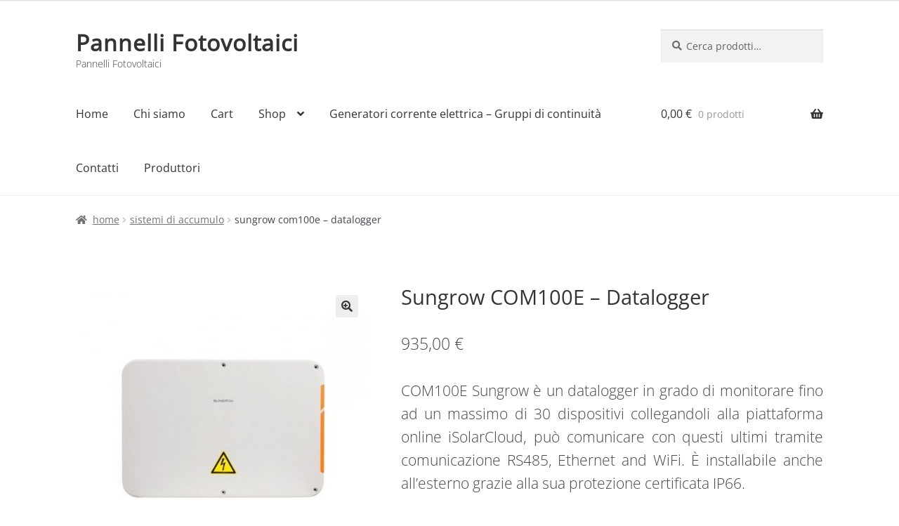

--- FILE ---
content_type: text/html; charset=UTF-8
request_url: https://www.solarsoft.it/accumulo/sbr160
body_size: 21308
content:
<!doctype html>
<html lang="it-IT">
<head>
<meta charset="UTF-8">
<meta name="viewport" content="width=device-width, initial-scale=1">
<link rel="profile" href="http://gmpg.org/xfn/11">
<link rel="pingback" href="https://www.solarsoft.it/xmlrpc.php">

<title>Sungrow COM100E – Datalogger</title>

<!-- The SEO Framework by Sybre Waaijer -->
<meta name="robots" content="max-snippet:-1,max-image-preview:standard,max-video-preview:-1" />
<meta name="description" content="COM100E Sungrow &egrave; un datalogger in grado di monitorare fino ad un massimo di 30 dispositivi collegandoli alla piattaforma online iSolarCloud&#8230;" />
<meta property="og:image" content="https://www.solarsoft.it/wp-content/uploads/Com100E_Front.jpg" />
<meta property="og:image:width" content="600" />
<meta property="og:image:height" content="600" />
<meta property="og:image:alt" content="Sungrow COM100E – Datalogger" />
<meta property="og:locale" content="it_IT" />
<meta property="og:type" content="product" />
<meta property="og:title" content="Sungrow COM100E – Datalogger" />
<meta property="og:description" content="COM100E Sungrow &egrave; un datalogger in grado di monitorare fino ad un massimo di 30 dispositivi collegandoli alla piattaforma online iSolarCloud, pu&ograve; comunicare con questi ultimi tramite comunicazione&#8230;" />
<meta property="og:url" content="https://www.solarsoft.it/accumulo/sbr160" />
<meta property="og:site_name" content="Pannelli Fotovoltaici" />
<meta name="twitter:card" content="summary_large_image" />
<meta name="twitter:title" content="Sungrow COM100E – Datalogger" />
<meta name="twitter:description" content="COM100E Sungrow &egrave; un datalogger in grado di monitorare fino ad un massimo di 30 dispositivi collegandoli alla piattaforma online iSolarCloud, pu&ograve; comunicare con questi ultimi tramite comunicazione&#8230;" />
<meta name="twitter:image" content="https://www.solarsoft.it/wp-content/uploads/Com100E_Front.jpg" />
<meta name="twitter:image:width" content="600" />
<meta name="twitter:image:height" content="600" />
<meta name="twitter:image:alt" content="Sungrow COM100E – Datalogger" />
<link rel="canonical" href="https://www.solarsoft.it/accumulo/sbr160" />
<!-- / The SEO Framework by Sybre Waaijer | 2.99ms meta | 0.71ms boot -->

<link rel='dns-prefetch' href='//www.googletagmanager.com' />
<link rel='dns-prefetch' href='//maxcdn.bootstrapcdn.com' />
<link rel='dns-prefetch' href='//fonts.googleapis.com' />
<link rel="alternate" type="application/rss+xml" title="Pannelli Fotovoltaici &raquo; Feed" href="https://www.solarsoft.it/feed" />
<link rel="alternate" type="application/rss+xml" title="Pannelli Fotovoltaici &raquo; Feed dei commenti" href="https://www.solarsoft.it/comments/feed" />
<link rel="alternate" type="application/rss+xml" title="Pannelli Fotovoltaici &raquo; Sungrow COM100E – Datalogger Feed dei commenti" href="https://www.solarsoft.it/accumulo/sbr160/feed" />
<script>
window._wpemojiSettings = {"baseUrl":"https:\/\/s.w.org\/images\/core\/emoji\/15.0.3\/72x72\/","ext":".png","svgUrl":"https:\/\/s.w.org\/images\/core\/emoji\/15.0.3\/svg\/","svgExt":".svg","source":{"concatemoji":"https:\/\/www.solarsoft.it\/wp-includes\/js\/wp-emoji-release.min.js?ver=6.6.1"}};
/*! This file is auto-generated */
!function(i,n){var o,s,e;function c(e){try{var t={supportTests:e,timestamp:(new Date).valueOf()};sessionStorage.setItem(o,JSON.stringify(t))}catch(e){}}function p(e,t,n){e.clearRect(0,0,e.canvas.width,e.canvas.height),e.fillText(t,0,0);var t=new Uint32Array(e.getImageData(0,0,e.canvas.width,e.canvas.height).data),r=(e.clearRect(0,0,e.canvas.width,e.canvas.height),e.fillText(n,0,0),new Uint32Array(e.getImageData(0,0,e.canvas.width,e.canvas.height).data));return t.every(function(e,t){return e===r[t]})}function u(e,t,n){switch(t){case"flag":return n(e,"\ud83c\udff3\ufe0f\u200d\u26a7\ufe0f","\ud83c\udff3\ufe0f\u200b\u26a7\ufe0f")?!1:!n(e,"\ud83c\uddfa\ud83c\uddf3","\ud83c\uddfa\u200b\ud83c\uddf3")&&!n(e,"\ud83c\udff4\udb40\udc67\udb40\udc62\udb40\udc65\udb40\udc6e\udb40\udc67\udb40\udc7f","\ud83c\udff4\u200b\udb40\udc67\u200b\udb40\udc62\u200b\udb40\udc65\u200b\udb40\udc6e\u200b\udb40\udc67\u200b\udb40\udc7f");case"emoji":return!n(e,"\ud83d\udc26\u200d\u2b1b","\ud83d\udc26\u200b\u2b1b")}return!1}function f(e,t,n){var r="undefined"!=typeof WorkerGlobalScope&&self instanceof WorkerGlobalScope?new OffscreenCanvas(300,150):i.createElement("canvas"),a=r.getContext("2d",{willReadFrequently:!0}),o=(a.textBaseline="top",a.font="600 32px Arial",{});return e.forEach(function(e){o[e]=t(a,e,n)}),o}function t(e){var t=i.createElement("script");t.src=e,t.defer=!0,i.head.appendChild(t)}"undefined"!=typeof Promise&&(o="wpEmojiSettingsSupports",s=["flag","emoji"],n.supports={everything:!0,everythingExceptFlag:!0},e=new Promise(function(e){i.addEventListener("DOMContentLoaded",e,{once:!0})}),new Promise(function(t){var n=function(){try{var e=JSON.parse(sessionStorage.getItem(o));if("object"==typeof e&&"number"==typeof e.timestamp&&(new Date).valueOf()<e.timestamp+604800&&"object"==typeof e.supportTests)return e.supportTests}catch(e){}return null}();if(!n){if("undefined"!=typeof Worker&&"undefined"!=typeof OffscreenCanvas&&"undefined"!=typeof URL&&URL.createObjectURL&&"undefined"!=typeof Blob)try{var e="postMessage("+f.toString()+"("+[JSON.stringify(s),u.toString(),p.toString()].join(",")+"));",r=new Blob([e],{type:"text/javascript"}),a=new Worker(URL.createObjectURL(r),{name:"wpTestEmojiSupports"});return void(a.onmessage=function(e){c(n=e.data),a.terminate(),t(n)})}catch(e){}c(n=f(s,u,p))}t(n)}).then(function(e){for(var t in e)n.supports[t]=e[t],n.supports.everything=n.supports.everything&&n.supports[t],"flag"!==t&&(n.supports.everythingExceptFlag=n.supports.everythingExceptFlag&&n.supports[t]);n.supports.everythingExceptFlag=n.supports.everythingExceptFlag&&!n.supports.flag,n.DOMReady=!1,n.readyCallback=function(){n.DOMReady=!0}}).then(function(){return e}).then(function(){var e;n.supports.everything||(n.readyCallback(),(e=n.source||{}).concatemoji?t(e.concatemoji):e.wpemoji&&e.twemoji&&(t(e.twemoji),t(e.wpemoji)))}))}((window,document),window._wpemojiSettings);
</script>
<link rel='stylesheet' id='berocket_mm_quantity_style-css' href='https://www.solarsoft.it/wp-content/plugins/minmax-quantity-for-woocommerce/css/shop.css?ver=1.3.5' media='all' />
<link rel='stylesheet' id='woof-sd-switcher23-css' href='https://www.solarsoft.it/wp-content/plugins/woocommerce-products-filter/ext/smart_designer/css/elements/switcher.css?ver=3.3.2' media='all' />
<style id='wp-emoji-styles-inline-css'>

	img.wp-smiley, img.emoji {
		display: inline !important;
		border: none !important;
		box-shadow: none !important;
		height: 1em !important;
		width: 1em !important;
		margin: 0 0.07em !important;
		vertical-align: -0.1em !important;
		background: none !important;
		padding: 0 !important;
	}
</style>
<link rel='stylesheet' id='wp-block-library-css' href='https://www.solarsoft.it/wp-includes/css/dist/block-library/style.min.css?ver=6.6.1' media='all' />
<style id='wp-block-library-theme-inline-css'>
.wp-block-audio :where(figcaption){color:#555;font-size:13px;text-align:center}.is-dark-theme .wp-block-audio :where(figcaption){color:#ffffffa6}.wp-block-audio{margin:0 0 1em}.wp-block-code{border:1px solid #ccc;border-radius:4px;font-family:Menlo,Consolas,monaco,monospace;padding:.8em 1em}.wp-block-embed :where(figcaption){color:#555;font-size:13px;text-align:center}.is-dark-theme .wp-block-embed :where(figcaption){color:#ffffffa6}.wp-block-embed{margin:0 0 1em}.blocks-gallery-caption{color:#555;font-size:13px;text-align:center}.is-dark-theme .blocks-gallery-caption{color:#ffffffa6}:root :where(.wp-block-image figcaption){color:#555;font-size:13px;text-align:center}.is-dark-theme :root :where(.wp-block-image figcaption){color:#ffffffa6}.wp-block-image{margin:0 0 1em}.wp-block-pullquote{border-bottom:4px solid;border-top:4px solid;color:currentColor;margin-bottom:1.75em}.wp-block-pullquote cite,.wp-block-pullquote footer,.wp-block-pullquote__citation{color:currentColor;font-size:.8125em;font-style:normal;text-transform:uppercase}.wp-block-quote{border-left:.25em solid;margin:0 0 1.75em;padding-left:1em}.wp-block-quote cite,.wp-block-quote footer{color:currentColor;font-size:.8125em;font-style:normal;position:relative}.wp-block-quote.has-text-align-right{border-left:none;border-right:.25em solid;padding-left:0;padding-right:1em}.wp-block-quote.has-text-align-center{border:none;padding-left:0}.wp-block-quote.is-large,.wp-block-quote.is-style-large,.wp-block-quote.is-style-plain{border:none}.wp-block-search .wp-block-search__label{font-weight:700}.wp-block-search__button{border:1px solid #ccc;padding:.375em .625em}:where(.wp-block-group.has-background){padding:1.25em 2.375em}.wp-block-separator.has-css-opacity{opacity:.4}.wp-block-separator{border:none;border-bottom:2px solid;margin-left:auto;margin-right:auto}.wp-block-separator.has-alpha-channel-opacity{opacity:1}.wp-block-separator:not(.is-style-wide):not(.is-style-dots){width:100px}.wp-block-separator.has-background:not(.is-style-dots){border-bottom:none;height:1px}.wp-block-separator.has-background:not(.is-style-wide):not(.is-style-dots){height:2px}.wp-block-table{margin:0 0 1em}.wp-block-table td,.wp-block-table th{word-break:normal}.wp-block-table :where(figcaption){color:#555;font-size:13px;text-align:center}.is-dark-theme .wp-block-table :where(figcaption){color:#ffffffa6}.wp-block-video :where(figcaption){color:#555;font-size:13px;text-align:center}.is-dark-theme .wp-block-video :where(figcaption){color:#ffffffa6}.wp-block-video{margin:0 0 1em}:root :where(.wp-block-template-part.has-background){margin-bottom:0;margin-top:0;padding:1.25em 2.375em}
</style>
<link rel='stylesheet' id='gutenberg-pdfjs-css' href='https://www.solarsoft.it/wp-content/plugins/pdfjs-viewer-shortcode/inc/../blocks/dist/style.css?ver=2.1.8' media='all' />
<style id='pdfemb-pdf-embedder-viewer-style-inline-css'>
.wp-block-pdfemb-pdf-embedder-viewer{max-width:none}

</style>
<link rel='stylesheet' id='wc-blocks-vendors-style-css' href='https://www.solarsoft.it/wp-content/plugins/woocommerce/packages/woocommerce-blocks/build/wc-blocks-vendors-style.css?ver=6.5.2' media='all' />
<link rel='stylesheet' id='wc-blocks-style-css' href='https://www.solarsoft.it/wp-content/plugins/woocommerce/packages/woocommerce-blocks/build/wc-blocks-style.css?ver=6.5.2' media='all' />
<link rel='stylesheet' id='storefront-gutenberg-blocks-css' href='https://www.solarsoft.it/wp-content/themes/storefront/assets/css/base/gutenberg-blocks.css?ver=3.7.0' media='all' />
<style id='storefront-gutenberg-blocks-inline-css'>

				.wp-block-button__link:not(.has-text-color) {
					color: #333333;
				}

				.wp-block-button__link:not(.has-text-color):hover,
				.wp-block-button__link:not(.has-text-color):focus,
				.wp-block-button__link:not(.has-text-color):active {
					color: #333333;
				}

				.wp-block-button__link:not(.has-background) {
					background-color: #eeeeee;
				}

				.wp-block-button__link:not(.has-background):hover,
				.wp-block-button__link:not(.has-background):focus,
				.wp-block-button__link:not(.has-background):active {
					border-color: #d5d5d5;
					background-color: #d5d5d5;
				}

				.wp-block-quote footer,
				.wp-block-quote cite,
				.wp-block-quote__citation {
					color: #6d6d6d;
				}

				.wp-block-pullquote cite,
				.wp-block-pullquote footer,
				.wp-block-pullquote__citation {
					color: #6d6d6d;
				}

				.wp-block-image figcaption {
					color: #6d6d6d;
				}

				.wp-block-separator.is-style-dots::before {
					color: #333333;
				}

				.wp-block-file a.wp-block-file__button {
					color: #333333;
					background-color: #eeeeee;
					border-color: #eeeeee;
				}

				.wp-block-file a.wp-block-file__button:hover,
				.wp-block-file a.wp-block-file__button:focus,
				.wp-block-file a.wp-block-file__button:active {
					color: #333333;
					background-color: #d5d5d5;
				}

				.wp-block-code,
				.wp-block-preformatted pre {
					color: #6d6d6d;
				}

				.wp-block-table:not( .has-background ):not( .is-style-stripes ) tbody tr:nth-child(2n) td {
					background-color: #fdfdfd;
				}

				.wp-block-cover .wp-block-cover__inner-container h1:not(.has-text-color),
				.wp-block-cover .wp-block-cover__inner-container h2:not(.has-text-color),
				.wp-block-cover .wp-block-cover__inner-container h3:not(.has-text-color),
				.wp-block-cover .wp-block-cover__inner-container h4:not(.has-text-color),
				.wp-block-cover .wp-block-cover__inner-container h5:not(.has-text-color),
				.wp-block-cover .wp-block-cover__inner-container h6:not(.has-text-color) {
					color: #000000;
				}

				.wc-block-components-price-slider__range-input-progress,
				.rtl .wc-block-components-price-slider__range-input-progress {
					--range-color: #2d1312;
				}

				/* Target only IE11 */
				@media all and (-ms-high-contrast: none), (-ms-high-contrast: active) {
					.wc-block-components-price-slider__range-input-progress {
						background: #2d1312;
					}
				}

				.wc-block-components-button:not(.is-link) {
					background-color: #333333;
					color: #ffffff;
				}

				.wc-block-components-button:not(.is-link):hover,
				.wc-block-components-button:not(.is-link):focus,
				.wc-block-components-button:not(.is-link):active {
					background-color: #1a1a1a;
					color: #ffffff;
				}

				.wc-block-components-button:not(.is-link):disabled {
					background-color: #333333;
					color: #ffffff;
				}

				.wc-block-cart__submit-container {
					background-color: #ffffff;
				}

				.wc-block-cart__submit-container::before {
					color: rgba(220,220,220,0.5);
				}

				.wc-block-components-order-summary-item__quantity {
					background-color: #ffffff;
					border-color: #6d6d6d;
					box-shadow: 0 0 0 2px #ffffff;
					color: #6d6d6d;
				}
			
</style>
<style id='classic-theme-styles-inline-css'>
/*! This file is auto-generated */
.wp-block-button__link{color:#fff;background-color:#32373c;border-radius:9999px;box-shadow:none;text-decoration:none;padding:calc(.667em + 2px) calc(1.333em + 2px);font-size:1.125em}.wp-block-file__button{background:#32373c;color:#fff;text-decoration:none}
</style>
<style id='global-styles-inline-css'>
:root{--wp--preset--aspect-ratio--square: 1;--wp--preset--aspect-ratio--4-3: 4/3;--wp--preset--aspect-ratio--3-4: 3/4;--wp--preset--aspect-ratio--3-2: 3/2;--wp--preset--aspect-ratio--2-3: 2/3;--wp--preset--aspect-ratio--16-9: 16/9;--wp--preset--aspect-ratio--9-16: 9/16;--wp--preset--color--black: #000000;--wp--preset--color--cyan-bluish-gray: #abb8c3;--wp--preset--color--white: #ffffff;--wp--preset--color--pale-pink: #f78da7;--wp--preset--color--vivid-red: #cf2e2e;--wp--preset--color--luminous-vivid-orange: #ff6900;--wp--preset--color--luminous-vivid-amber: #fcb900;--wp--preset--color--light-green-cyan: #7bdcb5;--wp--preset--color--vivid-green-cyan: #00d084;--wp--preset--color--pale-cyan-blue: #8ed1fc;--wp--preset--color--vivid-cyan-blue: #0693e3;--wp--preset--color--vivid-purple: #9b51e0;--wp--preset--gradient--vivid-cyan-blue-to-vivid-purple: linear-gradient(135deg,rgba(6,147,227,1) 0%,rgb(155,81,224) 100%);--wp--preset--gradient--light-green-cyan-to-vivid-green-cyan: linear-gradient(135deg,rgb(122,220,180) 0%,rgb(0,208,130) 100%);--wp--preset--gradient--luminous-vivid-amber-to-luminous-vivid-orange: linear-gradient(135deg,rgba(252,185,0,1) 0%,rgba(255,105,0,1) 100%);--wp--preset--gradient--luminous-vivid-orange-to-vivid-red: linear-gradient(135deg,rgba(255,105,0,1) 0%,rgb(207,46,46) 100%);--wp--preset--gradient--very-light-gray-to-cyan-bluish-gray: linear-gradient(135deg,rgb(238,238,238) 0%,rgb(169,184,195) 100%);--wp--preset--gradient--cool-to-warm-spectrum: linear-gradient(135deg,rgb(74,234,220) 0%,rgb(151,120,209) 20%,rgb(207,42,186) 40%,rgb(238,44,130) 60%,rgb(251,105,98) 80%,rgb(254,248,76) 100%);--wp--preset--gradient--blush-light-purple: linear-gradient(135deg,rgb(255,206,236) 0%,rgb(152,150,240) 100%);--wp--preset--gradient--blush-bordeaux: linear-gradient(135deg,rgb(254,205,165) 0%,rgb(254,45,45) 50%,rgb(107,0,62) 100%);--wp--preset--gradient--luminous-dusk: linear-gradient(135deg,rgb(255,203,112) 0%,rgb(199,81,192) 50%,rgb(65,88,208) 100%);--wp--preset--gradient--pale-ocean: linear-gradient(135deg,rgb(255,245,203) 0%,rgb(182,227,212) 50%,rgb(51,167,181) 100%);--wp--preset--gradient--electric-grass: linear-gradient(135deg,rgb(202,248,128) 0%,rgb(113,206,126) 100%);--wp--preset--gradient--midnight: linear-gradient(135deg,rgb(2,3,129) 0%,rgb(40,116,252) 100%);--wp--preset--font-size--small: 14px;--wp--preset--font-size--medium: 23px;--wp--preset--font-size--large: 26px;--wp--preset--font-size--x-large: 42px;--wp--preset--font-size--normal: 16px;--wp--preset--font-size--huge: 37px;--wp--preset--spacing--20: 0.44rem;--wp--preset--spacing--30: 0.67rem;--wp--preset--spacing--40: 1rem;--wp--preset--spacing--50: 1.5rem;--wp--preset--spacing--60: 2.25rem;--wp--preset--spacing--70: 3.38rem;--wp--preset--spacing--80: 5.06rem;--wp--preset--shadow--natural: 6px 6px 9px rgba(0, 0, 0, 0.2);--wp--preset--shadow--deep: 12px 12px 50px rgba(0, 0, 0, 0.4);--wp--preset--shadow--sharp: 6px 6px 0px rgba(0, 0, 0, 0.2);--wp--preset--shadow--outlined: 6px 6px 0px -3px rgba(255, 255, 255, 1), 6px 6px rgba(0, 0, 0, 1);--wp--preset--shadow--crisp: 6px 6px 0px rgba(0, 0, 0, 1);}:where(.is-layout-flex){gap: 0.5em;}:where(.is-layout-grid){gap: 0.5em;}body .is-layout-flex{display: flex;}.is-layout-flex{flex-wrap: wrap;align-items: center;}.is-layout-flex > :is(*, div){margin: 0;}body .is-layout-grid{display: grid;}.is-layout-grid > :is(*, div){margin: 0;}:where(.wp-block-columns.is-layout-flex){gap: 2em;}:where(.wp-block-columns.is-layout-grid){gap: 2em;}:where(.wp-block-post-template.is-layout-flex){gap: 1.25em;}:where(.wp-block-post-template.is-layout-grid){gap: 1.25em;}.has-black-color{color: var(--wp--preset--color--black) !important;}.has-cyan-bluish-gray-color{color: var(--wp--preset--color--cyan-bluish-gray) !important;}.has-white-color{color: var(--wp--preset--color--white) !important;}.has-pale-pink-color{color: var(--wp--preset--color--pale-pink) !important;}.has-vivid-red-color{color: var(--wp--preset--color--vivid-red) !important;}.has-luminous-vivid-orange-color{color: var(--wp--preset--color--luminous-vivid-orange) !important;}.has-luminous-vivid-amber-color{color: var(--wp--preset--color--luminous-vivid-amber) !important;}.has-light-green-cyan-color{color: var(--wp--preset--color--light-green-cyan) !important;}.has-vivid-green-cyan-color{color: var(--wp--preset--color--vivid-green-cyan) !important;}.has-pale-cyan-blue-color{color: var(--wp--preset--color--pale-cyan-blue) !important;}.has-vivid-cyan-blue-color{color: var(--wp--preset--color--vivid-cyan-blue) !important;}.has-vivid-purple-color{color: var(--wp--preset--color--vivid-purple) !important;}.has-black-background-color{background-color: var(--wp--preset--color--black) !important;}.has-cyan-bluish-gray-background-color{background-color: var(--wp--preset--color--cyan-bluish-gray) !important;}.has-white-background-color{background-color: var(--wp--preset--color--white) !important;}.has-pale-pink-background-color{background-color: var(--wp--preset--color--pale-pink) !important;}.has-vivid-red-background-color{background-color: var(--wp--preset--color--vivid-red) !important;}.has-luminous-vivid-orange-background-color{background-color: var(--wp--preset--color--luminous-vivid-orange) !important;}.has-luminous-vivid-amber-background-color{background-color: var(--wp--preset--color--luminous-vivid-amber) !important;}.has-light-green-cyan-background-color{background-color: var(--wp--preset--color--light-green-cyan) !important;}.has-vivid-green-cyan-background-color{background-color: var(--wp--preset--color--vivid-green-cyan) !important;}.has-pale-cyan-blue-background-color{background-color: var(--wp--preset--color--pale-cyan-blue) !important;}.has-vivid-cyan-blue-background-color{background-color: var(--wp--preset--color--vivid-cyan-blue) !important;}.has-vivid-purple-background-color{background-color: var(--wp--preset--color--vivid-purple) !important;}.has-black-border-color{border-color: var(--wp--preset--color--black) !important;}.has-cyan-bluish-gray-border-color{border-color: var(--wp--preset--color--cyan-bluish-gray) !important;}.has-white-border-color{border-color: var(--wp--preset--color--white) !important;}.has-pale-pink-border-color{border-color: var(--wp--preset--color--pale-pink) !important;}.has-vivid-red-border-color{border-color: var(--wp--preset--color--vivid-red) !important;}.has-luminous-vivid-orange-border-color{border-color: var(--wp--preset--color--luminous-vivid-orange) !important;}.has-luminous-vivid-amber-border-color{border-color: var(--wp--preset--color--luminous-vivid-amber) !important;}.has-light-green-cyan-border-color{border-color: var(--wp--preset--color--light-green-cyan) !important;}.has-vivid-green-cyan-border-color{border-color: var(--wp--preset--color--vivid-green-cyan) !important;}.has-pale-cyan-blue-border-color{border-color: var(--wp--preset--color--pale-cyan-blue) !important;}.has-vivid-cyan-blue-border-color{border-color: var(--wp--preset--color--vivid-cyan-blue) !important;}.has-vivid-purple-border-color{border-color: var(--wp--preset--color--vivid-purple) !important;}.has-vivid-cyan-blue-to-vivid-purple-gradient-background{background: var(--wp--preset--gradient--vivid-cyan-blue-to-vivid-purple) !important;}.has-light-green-cyan-to-vivid-green-cyan-gradient-background{background: var(--wp--preset--gradient--light-green-cyan-to-vivid-green-cyan) !important;}.has-luminous-vivid-amber-to-luminous-vivid-orange-gradient-background{background: var(--wp--preset--gradient--luminous-vivid-amber-to-luminous-vivid-orange) !important;}.has-luminous-vivid-orange-to-vivid-red-gradient-background{background: var(--wp--preset--gradient--luminous-vivid-orange-to-vivid-red) !important;}.has-very-light-gray-to-cyan-bluish-gray-gradient-background{background: var(--wp--preset--gradient--very-light-gray-to-cyan-bluish-gray) !important;}.has-cool-to-warm-spectrum-gradient-background{background: var(--wp--preset--gradient--cool-to-warm-spectrum) !important;}.has-blush-light-purple-gradient-background{background: var(--wp--preset--gradient--blush-light-purple) !important;}.has-blush-bordeaux-gradient-background{background: var(--wp--preset--gradient--blush-bordeaux) !important;}.has-luminous-dusk-gradient-background{background: var(--wp--preset--gradient--luminous-dusk) !important;}.has-pale-ocean-gradient-background{background: var(--wp--preset--gradient--pale-ocean) !important;}.has-electric-grass-gradient-background{background: var(--wp--preset--gradient--electric-grass) !important;}.has-midnight-gradient-background{background: var(--wp--preset--gradient--midnight) !important;}.has-small-font-size{font-size: var(--wp--preset--font-size--small) !important;}.has-medium-font-size{font-size: var(--wp--preset--font-size--medium) !important;}.has-large-font-size{font-size: var(--wp--preset--font-size--large) !important;}.has-x-large-font-size{font-size: var(--wp--preset--font-size--x-large) !important;}
:where(.wp-block-post-template.is-layout-flex){gap: 1.25em;}:where(.wp-block-post-template.is-layout-grid){gap: 1.25em;}
:where(.wp-block-columns.is-layout-flex){gap: 2em;}:where(.wp-block-columns.is-layout-grid){gap: 2em;}
:root :where(.wp-block-pullquote){font-size: 1.5em;line-height: 1.6;}
</style>
<link rel='stylesheet' id='contact-form-7-css' href='https://www.solarsoft.it/wp-content/plugins/contact-form-7/includes/css/styles.css?ver=5.5.4' media='all' />
<link rel='stylesheet' id='wpa-css-css' href='https://www.solarsoft.it/wp-content/plugins/honeypot/includes/css/wpa.css?ver=2.1.19' media='all' />
<link rel='stylesheet' id='sfwa_cdn_fontawesome-css' href='https://maxcdn.bootstrapcdn.com/font-awesome/4.7.0/css/font-awesome.min.css?ver=2.0.8' media='all' />
<link rel='stylesheet' id='sfwa_style-css' href='https://www.solarsoft.it/wp-content/plugins/podamibe-simple-footer-widget-area/assets/css/sfwa.css?ver=2.0.8' media='all' />
<link rel='stylesheet' id='woof-css' href='https://www.solarsoft.it/wp-content/plugins/woocommerce-products-filter/css/front.css?ver=3.3.2' media='all' />
<style id='woof-inline-css'>

.woof_products_top_panel li span, .woof_products_top_panel2 li span{background: url(https://www.solarsoft.it/wp-content/plugins/woocommerce-products-filter/img/delete.png);background-size: 14px 14px;background-repeat: no-repeat;background-position: right;}
.woof_edit_view{
                    display: none;
                }

</style>
<link rel='stylesheet' id='chosen-drop-down-css' href='https://www.solarsoft.it/wp-content/plugins/woocommerce-products-filter/js/chosen/chosen.min.css?ver=3.3.2' media='all' />
<link rel='stylesheet' id='icheck-jquery-color-css' href='https://www.solarsoft.it/wp-content/plugins/woocommerce-products-filter/js/icheck/skins/square/blue.css?ver=3.3.2' media='all' />
<link rel='stylesheet' id='woof_by_onsales_html_items-css' href='https://www.solarsoft.it/wp-content/plugins/woocommerce-products-filter/ext/by_onsales/css/by_onsales.css?ver=3.3.2' media='all' />
<link rel='stylesheet' id='woof_by_text_html_items-css' href='https://www.solarsoft.it/wp-content/plugins/woocommerce-products-filter/ext/by_text/assets/css/front.css?ver=3.3.2' media='all' />
<link rel='stylesheet' id='woof_label_html_items-css' href='https://www.solarsoft.it/wp-content/plugins/woocommerce-products-filter/ext/label/css/html_types/label.css?ver=3.3.2' media='all' />
<link rel='stylesheet' id='woof_sd_html_items_checkbox-css' href='https://www.solarsoft.it/wp-content/plugins/woocommerce-products-filter/ext/smart_designer/css/elements/checkbox.css?ver=3.3.2' media='all' />
<link rel='stylesheet' id='woof_sd_html_items_radio-css' href='https://www.solarsoft.it/wp-content/plugins/woocommerce-products-filter/ext/smart_designer/css/elements/radio.css?ver=3.3.2' media='all' />
<link rel='stylesheet' id='woof_sd_html_items_switcher-css' href='https://www.solarsoft.it/wp-content/plugins/woocommerce-products-filter/ext/smart_designer/css/elements/switcher.css?ver=3.3.2' media='all' />
<link rel='stylesheet' id='woof_sd_html_items_color-css' href='https://www.solarsoft.it/wp-content/plugins/woocommerce-products-filter/ext/smart_designer/css/elements/color.css?ver=3.3.2' media='all' />
<link rel='stylesheet' id='woof_sd_html_items_tooltip-css' href='https://www.solarsoft.it/wp-content/plugins/woocommerce-products-filter/ext/smart_designer/css/tooltip.css?ver=3.3.2' media='all' />
<link rel='stylesheet' id='woof_sd_html_items_front-css' href='https://www.solarsoft.it/wp-content/plugins/woocommerce-products-filter/ext/smart_designer/css/front.css?ver=3.3.2' media='all' />
<link rel='stylesheet' id='photoswipe-css' href='https://www.solarsoft.it/wp-content/plugins/woocommerce/assets/css/photoswipe/photoswipe.min.css?ver=6.1.2' media='all' />
<link rel='stylesheet' id='photoswipe-default-skin-css' href='https://www.solarsoft.it/wp-content/plugins/woocommerce/assets/css/photoswipe/default-skin/default-skin.min.css?ver=6.1.2' media='all' />
<style id='woocommerce-inline-inline-css'>
.woocommerce form .form-row .required { visibility: visible; }
</style>
<link rel='stylesheet' id='gateway-css' href='https://www.solarsoft.it/wp-content/plugins/woocommerce-paypal-payments/modules/ppcp-button/assets/css/gateway.css?ver=2.3.1' media='all' />
<link rel='stylesheet' id='woosb-frontend-css' href='https://www.solarsoft.it/wp-content/plugins/woo-product-bundle/assets/css/frontend.css?ver=6.5.1' media='all' />
<link rel='stylesheet' id='storefront-style-css' href='https://www.solarsoft.it/wp-content/themes/storefront/style.css?ver=3.7.0' media='all' />
<style id='storefront-style-inline-css'>

			.main-navigation ul li a,
			.site-title a,
			ul.menu li a,
			.site-branding h1 a,
			button.menu-toggle,
			button.menu-toggle:hover,
			.handheld-navigation .dropdown-toggle {
				color: #333333;
			}

			button.menu-toggle,
			button.menu-toggle:hover {
				border-color: #333333;
			}

			.main-navigation ul li a:hover,
			.main-navigation ul li:hover > a,
			.site-title a:hover,
			.site-header ul.menu li.current-menu-item > a {
				color: #747474;
			}

			table:not( .has-background ) th {
				background-color: #f8f8f8;
			}

			table:not( .has-background ) tbody td {
				background-color: #fdfdfd;
			}

			table:not( .has-background ) tbody tr:nth-child(2n) td,
			fieldset,
			fieldset legend {
				background-color: #fbfbfb;
			}

			.site-header,
			.secondary-navigation ul ul,
			.main-navigation ul.menu > li.menu-item-has-children:after,
			.secondary-navigation ul.menu ul,
			.storefront-handheld-footer-bar,
			.storefront-handheld-footer-bar ul li > a,
			.storefront-handheld-footer-bar ul li.search .site-search,
			button.menu-toggle,
			button.menu-toggle:hover {
				background-color: #ffffff;
			}

			p.site-description,
			.site-header,
			.storefront-handheld-footer-bar {
				color: #404040;
			}

			button.menu-toggle:after,
			button.menu-toggle:before,
			button.menu-toggle span:before {
				background-color: #333333;
			}

			h1, h2, h3, h4, h5, h6, .wc-block-grid__product-title {
				color: #333333;
			}

			.widget h1 {
				border-bottom-color: #333333;
			}

			body,
			.secondary-navigation a {
				color: #6d6d6d;
			}

			.widget-area .widget a,
			.hentry .entry-header .posted-on a,
			.hentry .entry-header .post-author a,
			.hentry .entry-header .post-comments a,
			.hentry .entry-header .byline a {
				color: #727272;
			}

			a {
				color: #2d1312;
			}

			a:focus,
			button:focus,
			.button.alt:focus,
			input:focus,
			textarea:focus,
			input[type="button"]:focus,
			input[type="reset"]:focus,
			input[type="submit"]:focus,
			input[type="email"]:focus,
			input[type="tel"]:focus,
			input[type="url"]:focus,
			input[type="password"]:focus,
			input[type="search"]:focus {
				outline-color: #2d1312;
			}

			button, input[type="button"], input[type="reset"], input[type="submit"], .button, .widget a.button {
				background-color: #eeeeee;
				border-color: #eeeeee;
				color: #333333;
			}

			button:hover, input[type="button"]:hover, input[type="reset"]:hover, input[type="submit"]:hover, .button:hover, .widget a.button:hover {
				background-color: #d5d5d5;
				border-color: #d5d5d5;
				color: #333333;
			}

			button.alt, input[type="button"].alt, input[type="reset"].alt, input[type="submit"].alt, .button.alt, .widget-area .widget a.button.alt {
				background-color: #333333;
				border-color: #333333;
				color: #ffffff;
			}

			button.alt:hover, input[type="button"].alt:hover, input[type="reset"].alt:hover, input[type="submit"].alt:hover, .button.alt:hover, .widget-area .widget a.button.alt:hover {
				background-color: #1a1a1a;
				border-color: #1a1a1a;
				color: #ffffff;
			}

			.pagination .page-numbers li .page-numbers.current {
				background-color: #e6e6e6;
				color: #636363;
			}

			#comments .comment-list .comment-content .comment-text {
				background-color: #f8f8f8;
			}

			.site-footer {
				background-color: #2b2b2b;
				color: #ffffff;
			}

			.site-footer a:not(.button):not(.components-button) {
				color: #ffffff;
			}

			.site-footer .storefront-handheld-footer-bar a:not(.button):not(.components-button) {
				color: #333333;
			}

			.site-footer h1, .site-footer h2, .site-footer h3, .site-footer h4, .site-footer h5, .site-footer h6, .site-footer .widget .widget-title, .site-footer .widget .widgettitle {
				color: #ffffff;
			}

			.page-template-template-homepage.has-post-thumbnail .type-page.has-post-thumbnail .entry-title {
				color: #000000;
			}

			.page-template-template-homepage.has-post-thumbnail .type-page.has-post-thumbnail .entry-content {
				color: #000000;
			}

			@media screen and ( min-width: 768px ) {
				.secondary-navigation ul.menu a:hover {
					color: #595959;
				}

				.secondary-navigation ul.menu a {
					color: #404040;
				}

				.main-navigation ul.menu ul.sub-menu,
				.main-navigation ul.nav-menu ul.children {
					background-color: #f0f0f0;
				}

				.site-header {
					border-bottom-color: #f0f0f0;
				}
			}
</style>
<link rel='stylesheet' id='storefront-icons-css' href='https://www.solarsoft.it/wp-content/themes/storefront/assets/css/base/icons.css?ver=3.7.0' media='all' />
<link rel='stylesheet' id='storefront-fonts-css' href='https://fonts.googleapis.com/css?family=Source+Sans+Pro%3A400%2C300%2C300italic%2C400italic%2C600%2C700%2C900&#038;subset=latin%2Clatin-ext&#038;ver=3.7.0' media='all' />
<link rel='stylesheet' id='tablepress-default-css' href='https://www.solarsoft.it/wp-content/plugins/tablepress/css/default.min.css?ver=1.14' media='all' />
<link rel='stylesheet' id='forget-about-shortcode-buttons-css' href='https://www.solarsoft.it/wp-content/plugins/forget-about-shortcode-buttons/public/css/button-styles.css?ver=2.1.2' media='all' />
<link rel='stylesheet' id='storefront-woocommerce-style-css' href='https://www.solarsoft.it/wp-content/themes/storefront/assets/css/woocommerce/woocommerce.css?ver=3.7.0' media='all' />
<style id='storefront-woocommerce-style-inline-css'>
@font-face {
				font-family: star;
				src: url(https://www.solarsoft.it/wp-content/plugins/woocommerce/assets/fonts//star.eot);
				src:
					url(https://www.solarsoft.it/wp-content/plugins/woocommerce/assets/fonts//star.eot?#iefix) format("embedded-opentype"),
					url(https://www.solarsoft.it/wp-content/plugins/woocommerce/assets/fonts//star.woff) format("woff"),
					url(https://www.solarsoft.it/wp-content/plugins/woocommerce/assets/fonts//star.ttf) format("truetype"),
					url(https://www.solarsoft.it/wp-content/plugins/woocommerce/assets/fonts//star.svg#star) format("svg");
				font-weight: 400;
				font-style: normal;
			}
			@font-face {
				font-family: WooCommerce;
				src: url(https://www.solarsoft.it/wp-content/plugins/woocommerce/assets/fonts//WooCommerce.eot);
				src:
					url(https://www.solarsoft.it/wp-content/plugins/woocommerce/assets/fonts//WooCommerce.eot?#iefix) format("embedded-opentype"),
					url(https://www.solarsoft.it/wp-content/plugins/woocommerce/assets/fonts//WooCommerce.woff) format("woff"),
					url(https://www.solarsoft.it/wp-content/plugins/woocommerce/assets/fonts//WooCommerce.ttf) format("truetype"),
					url(https://www.solarsoft.it/wp-content/plugins/woocommerce/assets/fonts//WooCommerce.svg#WooCommerce) format("svg");
				font-weight: 400;
				font-style: normal;
			}

			a.cart-contents,
			.site-header-cart .widget_shopping_cart a {
				color: #333333;
			}

			a.cart-contents:hover,
			.site-header-cart .widget_shopping_cart a:hover,
			.site-header-cart:hover > li > a {
				color: #747474;
			}

			table.cart td.product-remove,
			table.cart td.actions {
				border-top-color: #ffffff;
			}

			.storefront-handheld-footer-bar ul li.cart .count {
				background-color: #333333;
				color: #ffffff;
				border-color: #ffffff;
			}

			.woocommerce-tabs ul.tabs li.active a,
			ul.products li.product .price,
			.onsale,
			.wc-block-grid__product-onsale,
			.widget_search form:before,
			.widget_product_search form:before {
				color: #6d6d6d;
			}

			.woocommerce-breadcrumb a,
			a.woocommerce-review-link,
			.product_meta a {
				color: #727272;
			}

			.wc-block-grid__product-onsale,
			.onsale {
				border-color: #6d6d6d;
			}

			.star-rating span:before,
			.quantity .plus, .quantity .minus,
			p.stars a:hover:after,
			p.stars a:after,
			.star-rating span:before,
			#payment .payment_methods li input[type=radio]:first-child:checked+label:before {
				color: #2d1312;
			}

			.widget_price_filter .ui-slider .ui-slider-range,
			.widget_price_filter .ui-slider .ui-slider-handle {
				background-color: #2d1312;
			}

			.order_details {
				background-color: #f8f8f8;
			}

			.order_details > li {
				border-bottom: 1px dotted #e3e3e3;
			}

			.order_details:before,
			.order_details:after {
				background: -webkit-linear-gradient(transparent 0,transparent 0),-webkit-linear-gradient(135deg,#f8f8f8 33.33%,transparent 33.33%),-webkit-linear-gradient(45deg,#f8f8f8 33.33%,transparent 33.33%)
			}

			#order_review {
				background-color: #ffffff;
			}

			#payment .payment_methods > li .payment_box,
			#payment .place-order {
				background-color: #fafafa;
			}

			#payment .payment_methods > li:not(.woocommerce-notice) {
				background-color: #f5f5f5;
			}

			#payment .payment_methods > li:not(.woocommerce-notice):hover {
				background-color: #f0f0f0;
			}

			.woocommerce-pagination .page-numbers li .page-numbers.current {
				background-color: #e6e6e6;
				color: #636363;
			}

			.wc-block-grid__product-onsale,
			.onsale,
			.woocommerce-pagination .page-numbers li .page-numbers:not(.current) {
				color: #6d6d6d;
			}

			p.stars a:before,
			p.stars a:hover~a:before,
			p.stars.selected a.active~a:before {
				color: #6d6d6d;
			}

			p.stars.selected a.active:before,
			p.stars:hover a:before,
			p.stars.selected a:not(.active):before,
			p.stars.selected a.active:before {
				color: #2d1312;
			}

			.single-product div.product .woocommerce-product-gallery .woocommerce-product-gallery__trigger {
				background-color: #eeeeee;
				color: #333333;
			}

			.single-product div.product .woocommerce-product-gallery .woocommerce-product-gallery__trigger:hover {
				background-color: #d5d5d5;
				border-color: #d5d5d5;
				color: #333333;
			}

			.button.added_to_cart:focus,
			.button.wc-forward:focus {
				outline-color: #2d1312;
			}

			.added_to_cart,
			.site-header-cart .widget_shopping_cart a.button,
			.wc-block-grid__products .wc-block-grid__product .wp-block-button__link {
				background-color: #eeeeee;
				border-color: #eeeeee;
				color: #333333;
			}

			.added_to_cart:hover,
			.site-header-cart .widget_shopping_cart a.button:hover,
			.wc-block-grid__products .wc-block-grid__product .wp-block-button__link:hover {
				background-color: #d5d5d5;
				border-color: #d5d5d5;
				color: #333333;
			}

			.added_to_cart.alt, .added_to_cart, .widget a.button.checkout {
				background-color: #333333;
				border-color: #333333;
				color: #ffffff;
			}

			.added_to_cart.alt:hover, .added_to_cart:hover, .widget a.button.checkout:hover {
				background-color: #1a1a1a;
				border-color: #1a1a1a;
				color: #ffffff;
			}

			.button.loading {
				color: #eeeeee;
			}

			.button.loading:hover {
				background-color: #eeeeee;
			}

			.button.loading:after {
				color: #333333;
			}

			@media screen and ( min-width: 768px ) {
				.site-header-cart .widget_shopping_cart,
				.site-header .product_list_widget li .quantity {
					color: #404040;
				}

				.site-header-cart .widget_shopping_cart .buttons,
				.site-header-cart .widget_shopping_cart .total {
					background-color: #f5f5f5;
				}

				.site-header-cart .widget_shopping_cart {
					background-color: #f0f0f0;
				}
			}
				.storefront-product-pagination a {
					color: #6d6d6d;
					background-color: #ffffff;
				}
				.storefront-sticky-add-to-cart {
					color: #6d6d6d;
					background-color: #ffffff;
				}

				.storefront-sticky-add-to-cart a:not(.button) {
					color: #333333;
				}
</style>
<link rel='stylesheet' id='storefront-child-style-css' href='https://www.solarsoft.it/wp-content/themes/solarsoft/style.css?ver=1.0.0' media='all' />
<script src="https://www.solarsoft.it/wp-includes/js/jquery/jquery.min.js?ver=3.7.1" id="jquery-core-js"></script>
<script src="https://www.solarsoft.it/wp-includes/js/jquery/jquery-migrate.min.js?ver=3.4.1" id="jquery-migrate-js"></script>
<script id="woof-husky-js-extra">
var woof_husky_txt = {"ajax_url":"https:\/\/www.solarsoft.it\/wp-admin\/admin-ajax.php","plugin_uri":"https:\/\/www.solarsoft.it\/wp-content\/plugins\/woocommerce-products-filter\/ext\/by_text\/","loader":"https:\/\/www.solarsoft.it\/wp-content\/plugins\/woocommerce-products-filter\/ext\/by_text\/assets\/img\/ajax-loader.gif","not_found":"Non \u00e8 stato trovato nulla!","prev":"Precedente","next":"Successivo","site_link":"https:\/\/www.solarsoft.it","default_data":{"placeholder":"","behavior":"title_or_content_or_excerpt","search_by_full_word":"0","autocomplete":"1","how_to_open_links":"0","taxonomy_compatibility":"0","sku_compatibility":"1","custom_fields":"","search_desc_variant":"0","view_text_length":"10","min_symbols":"3","max_posts":"10","image":"","notes_for_customer":"","template":"","max_open_height":"300","page":0}};
</script>
<script src="https://www.solarsoft.it/wp-content/plugins/woocommerce-products-filter/ext/by_text/assets/js/husky.js?ver=3.3.2" id="woof-husky-js"></script>
<script src="https://www.solarsoft.it/wp-content/plugins/minmax-quantity-for-woocommerce/js/frontend.js?ver=6.6.1" id="berocket-front-cart-js-js"></script>

<!-- Snippet Google Analytics aggiunto da Site Kit -->
<script src="https://www.googletagmanager.com/gtag/js?id=G-G5KVSYJDV3" id="google_gtagjs-js" async></script>
<script id="google_gtagjs-js-after">
window.dataLayer = window.dataLayer || [];function gtag(){dataLayer.push(arguments);}
gtag('set', 'linker', {"domains":["www.solarsoft.it"]} );
gtag("js", new Date());
gtag("set", "developer_id.dZTNiMT", true);
gtag("config", "G-G5KVSYJDV3");
</script>

<!-- Termina lo snippet Google Analytics aggiunto da Site Kit -->
<link rel="https://api.w.org/" href="https://www.solarsoft.it/wp-json/" /><link rel="alternate" title="JSON" type="application/json" href="https://www.solarsoft.it/wp-json/wp/v2/product/4032" /><link rel="EditURI" type="application/rsd+xml" title="RSD" href="https://www.solarsoft.it/xmlrpc.php?rsd" />
<link rel="alternate" title="oEmbed (JSON)" type="application/json+oembed" href="https://www.solarsoft.it/wp-json/oembed/1.0/embed?url=https%3A%2F%2Fwww.solarsoft.it%2Faccumulo%2Fsbr160" />
<link rel="alternate" title="oEmbed (XML)" type="text/xml+oembed" href="https://www.solarsoft.it/wp-json/oembed/1.0/embed?url=https%3A%2F%2Fwww.solarsoft.it%2Faccumulo%2Fsbr160&#038;format=xml" />
<meta name="generator" content="Site Kit by Google 1.111.0" /><style></style>	<noscript><style>.woocommerce-product-gallery{ opacity: 1 !important; }</style></noscript>
	<style type="text/css" id="sfwarea-plugins-css"></style><link rel="icon" href="https://www.solarsoft.it/wp-content/uploads/2022/10/cropped-solarsoft_favicon-32x32.jpg" sizes="32x32" />
<link rel="icon" href="https://www.solarsoft.it/wp-content/uploads/2022/10/cropped-solarsoft_favicon-192x192.jpg" sizes="192x192" />
<link rel="apple-touch-icon" href="https://www.solarsoft.it/wp-content/uploads/2022/10/cropped-solarsoft_favicon-180x180.jpg" />
<meta name="msapplication-TileImage" content="https://www.solarsoft.it/wp-content/uploads/2022/10/cropped-solarsoft_favicon-270x270.jpg" />
</head>

<body class="product-template-default single single-product postid-4032 wp-embed-responsive theme-storefront woocommerce woocommerce-page woocommerce-no-js storefront-full-width-content storefront-align-wide right-sidebar woocommerce-active">



<div id="page" class="hfeed site">
	
	<header id="masthead" class="site-header" role="banner" style="">

		<div class="col-full">		<a class="skip-link screen-reader-text" href="#site-navigation">Vai alla navigazione</a>
		<a class="skip-link screen-reader-text" href="#content">Vai al contenuto</a>
				<div class="site-branding">
			<div class="beta site-title"><a href="https://www.solarsoft.it/" rel="home">Pannelli Fotovoltaici</a></div><p class="site-description">Pannelli Fotovoltaici</p>		</div>
					<div class="site-search">
				<div class="widget woocommerce widget_product_search"><form role="search" method="get" class="woocommerce-product-search" action="https://www.solarsoft.it/">
	<label class="screen-reader-text" for="woocommerce-product-search-field-0">Cerca:</label>
	<input type="search" id="woocommerce-product-search-field-0" class="search-field" placeholder="Cerca prodotti&hellip;" value="" name="s" />
	<button type="submit" value="Cerca">Cerca</button>
	<input type="hidden" name="post_type" value="product" />
</form>
</div>			</div>
			</div><div class="storefront-primary-navigation"><div class="col-full">		<nav id="site-navigation" class="main-navigation" role="navigation" aria-label="Navigazione principale">
		<button class="menu-toggle" aria-controls="site-navigation" aria-expanded="false"><span>Menu</span></button>
			<div class="primary-navigation"><ul id="menu-menu" class="menu"><li id="menu-item-766" class="menu-item menu-item-type-custom menu-item-object-custom menu-item-home menu-item-766"><a href="https://www.solarsoft.it">Home</a></li>
<li id="menu-item-767" class="menu-item menu-item-type-post_type menu-item-object-page menu-item-767"><a href="https://www.solarsoft.it/chi-siamo">Chi siamo</a></li>
<li id="menu-item-768" class="menu-item menu-item-type-post_type menu-item-object-page menu-item-768"><a href="https://www.solarsoft.it/cart">Cart</a></li>
<li id="menu-item-769" class="menu-item menu-item-type-post_type menu-item-object-page menu-item-has-children current_page_parent menu-item-769"><a href="https://www.solarsoft.it/shop">Shop</a>
<ul class="sub-menu">
	<li id="menu-item-4585" class="menu-item menu-item-type-taxonomy menu-item-object-product_cat menu-item-4585"><a href="https://www.solarsoft.it/batterie">Batterie per impianti fotovoltaici</a></li>
	<li id="menu-item-4586" class="menu-item menu-item-type-taxonomy menu-item-object-product_cat menu-item-4586"><a href="https://www.solarsoft.it/caricabatterie">Carica batterie di rete per batterie al piombo AGM e GEL</a></li>
	<li id="menu-item-4587" class="menu-item menu-item-type-taxonomy menu-item-object-product_cat menu-item-4587"><a href="https://www.solarsoft.it/cavi">Cavi e connettori specifici per impianti fotovoltaici</a></li>
	<li id="menu-item-4588" class="menu-item menu-item-type-taxonomy menu-item-object-product_cat menu-item-4588"><a href="https://www.solarsoft.it/elios">Elios4you &#8211; efficientamento impianto fotovoltaico</a></li>
	<li id="menu-item-4589" class="menu-item menu-item-type-taxonomy menu-item-object-product_cat menu-item-4589"><a href="https://www.solarsoft.it/eolico">eolico</a></li>
	<li id="menu-item-4590" class="menu-item menu-item-type-taxonomy menu-item-object-product_cat menu-item-4590"><a href="https://www.solarsoft.it/illuminazione">Illuminazione a 12V e 24V specifica per impianti fotovoltaici ad isola</a></li>
	<li id="menu-item-4591" class="menu-item menu-item-type-taxonomy menu-item-object-product_cat menu-item-4591"><a href="https://www.solarsoft.it/inverter3">Inverter connessi in rete</a></li>
	<li id="menu-item-4592" class="menu-item menu-item-type-taxonomy menu-item-object-product_cat menu-item-4592"><a href="https://www.solarsoft.it/inverter4">Inverter connessi in rete con accumulo</a></li>
	<li id="menu-item-4593" class="menu-item menu-item-type-taxonomy menu-item-object-product_cat menu-item-4593"><a href="https://www.solarsoft.it/inverter5">Inverter off grid</a></li>
	<li id="menu-item-4594" class="menu-item menu-item-type-taxonomy menu-item-object-product_cat menu-item-4594"><a href="https://www.solarsoft.it/inverter6">Inverter off grid ibridi</a></li>
	<li id="menu-item-4595" class="menu-item menu-item-type-taxonomy menu-item-object-product_cat menu-item-4595"><a href="https://www.solarsoft.it/inverter1">Inverter per impianti fotovoltaici ad isola</a></li>
	<li id="menu-item-4596" class="menu-item menu-item-type-taxonomy menu-item-object-product_cat menu-item-4596"><a href="https://www.solarsoft.it/inverter2">Inverter per impianti fotovoltaici connessi in rete</a></li>
	<li id="menu-item-4597" class="menu-item menu-item-type-taxonomy menu-item-object-product_cat menu-item-4597"><a href="https://www.solarsoft.it/kit6">Kit fotovoltaici</a></li>
	<li id="menu-item-4598" class="menu-item menu-item-type-taxonomy menu-item-object-product_cat menu-item-4598"><a href="https://www.solarsoft.it/kit6/kfog">Kit Fotovoltaici Off-Grid</a></li>
	<li id="menu-item-4599" class="menu-item menu-item-type-taxonomy menu-item-object-product_cat menu-item-4599"><a href="https://www.solarsoft.it/kit6/kog">Kit fotovoltaici On-Grid</a></li>
	<li id="menu-item-4600" class="menu-item menu-item-type-taxonomy menu-item-object-product_cat menu-item-4600"><a href="https://www.solarsoft.it/kit6/koga">Kit On-Grid Accumulo</a></li>
	<li id="menu-item-4601" class="menu-item menu-item-type-taxonomy menu-item-object-product_cat menu-item-4601"><a href="https://www.solarsoft.it/kit5">Kit fotovoltaici ad isola per camper e nautica</a></li>
	<li id="menu-item-4602" class="menu-item menu-item-type-taxonomy menu-item-object-product_cat menu-item-4602"><a href="https://www.solarsoft.it/kit4">Kit fotovoltaici ad isola per illuminazione stradale</a></li>
	<li id="menu-item-4603" class="menu-item menu-item-type-taxonomy menu-item-object-product_cat menu-item-4603"><a href="https://www.solarsoft.it/kit3">Kit fotovoltaici ad isola per luoghi isolati</a></li>
	<li id="menu-item-4604" class="menu-item menu-item-type-taxonomy menu-item-object-product_cat menu-item-4604"><a href="https://www.solarsoft.it/kit1">Kit fotovoltaici ibridi con accumulo e funzione UPS</a></li>
	<li id="menu-item-4605" class="menu-item menu-item-type-taxonomy menu-item-object-product_cat menu-item-4605"><a href="https://www.solarsoft.it/kit2">Kit fotovoltaici ibridi senza accumulo</a></li>
	<li id="menu-item-4606" class="menu-item menu-item-type-taxonomy menu-item-object-product_cat menu-item-4606"><a href="https://www.solarsoft.it/misuratori">Misuratori di consumo The OWL</a></li>
	<li id="menu-item-4607" class="menu-item menu-item-type-taxonomy menu-item-object-product_cat menu-item-4607"><a href="https://www.solarsoft.it/pannelli2">Pannelli fotovoltaici</a></li>
	<li id="menu-item-4608" class="menu-item menu-item-type-taxonomy menu-item-object-product_cat menu-item-4608"><a href="https://www.solarsoft.it/pannelli2/fl">Pannelli fotovoltaici flessibili</a></li>
	<li id="menu-item-4609" class="menu-item menu-item-type-taxonomy menu-item-object-product_cat menu-item-4609"><a href="https://www.solarsoft.it/pannelli2/mc">Pannelli fotovoltaici monocristallini</a></li>
	<li id="menu-item-4610" class="menu-item menu-item-type-taxonomy menu-item-object-product_cat menu-item-4610"><a href="https://www.solarsoft.it/pc">Pannelli fotovoltaici policristallini</a></li>
	<li id="menu-item-4611" class="menu-item menu-item-type-taxonomy menu-item-object-product_cat menu-item-4611"><a href="https://www.solarsoft.it/quadri1">Quadri e componenti per la protezione della linea alternata</a></li>
	<li id="menu-item-4612" class="menu-item menu-item-type-taxonomy menu-item-object-product_cat menu-item-4612"><a href="https://www.solarsoft.it/quadri2">Quadri e componenti per la protezione delle stringhe fotovoltaiche</a></li>
	<li id="menu-item-4613" class="menu-item menu-item-type-taxonomy menu-item-object-product_cat menu-item-4613"><a href="https://www.solarsoft.it/qe">Quadri elettrici</a></li>
	<li id="menu-item-4614" class="menu-item menu-item-type-taxonomy menu-item-object-product_cat menu-item-4614"><a href="https://www.solarsoft.it/qe/qc">Quadri di campo</a></li>
	<li id="menu-item-4615" class="menu-item menu-item-type-taxonomy menu-item-object-product_cat menu-item-4615"><a href="https://www.solarsoft.it/regolatori">Regolatori di carica</a></li>
	<li id="menu-item-4616" class="menu-item menu-item-type-taxonomy menu-item-object-product_cat current-product-ancestor current-menu-parent current-product-parent menu-item-4616"><a href="https://www.solarsoft.it/accumulo">Sistemi di accumulo</a></li>
	<li id="menu-item-4617" class="menu-item menu-item-type-taxonomy menu-item-object-product_cat menu-item-4617"><a href="https://www.solarsoft.it/fissaggio1">Sistemi di fissaggio per pannelli fotovoltaici</a></li>
	<li id="menu-item-4618" class="menu-item menu-item-type-taxonomy menu-item-object-product_cat menu-item-4618"><a href="https://www.solarsoft.it/fissaggio">Strutture di fissaggio per pannelli fotovoltaici</a></li>
	<li id="menu-item-4619" class="menu-item menu-item-type-taxonomy menu-item-object-product_cat menu-item-4619"><a href="https://www.solarsoft.it/supporti">Supporti testapalo e da parete per pannelli fotovoltaici</a></li>
	<li id="menu-item-4621" class="menu-item menu-item-type-taxonomy menu-item-object-product_cat menu-item-4621"><a href="https://www.solarsoft.it/wallbox-e-colonnine-di-ricarica">wallbox-e-colonnine-di-ricarica</a></li>
</ul>
</li>
<li id="menu-item-9587" class="menu-item menu-item-type-taxonomy menu-item-object-product_cat menu-item-9587"><a href="https://www.solarsoft.it/generatori">Generatori corrente elettrica &#8211; Gruppi di continuità</a></li>
<li id="menu-item-6567" class="menu-item menu-item-type-post_type menu-item-object-page menu-item-6567"><a href="https://www.solarsoft.it/contatti">Contatti</a></li>
<li id="menu-item-8301" class="menu-item menu-item-type-post_type menu-item-object-page menu-item-8301"><a href="https://www.solarsoft.it/produttori">Produttori</a></li>
</ul></div><div class="menu"><ul>
<li ><a href="https://www.solarsoft.it/">Home</a></li><li class="page_item page-item-10"><a href="https://www.solarsoft.it/cart">Cart</a></li>
<li class="page_item page-item-11"><a href="https://www.solarsoft.it/checkout">Checkout</a></li>
<li class="page_item page-item-762"><a href="https://www.solarsoft.it/chi-siamo">Chi siamo</a></li>
<li class="page_item page-item-6566"><a href="https://www.solarsoft.it/contatti">Contatti</a></li>
<li class="page_item page-item-12"><a href="https://www.solarsoft.it/my-account">My account</a></li>
<li class="page_item page-item-8300"><a href="https://www.solarsoft.it/produttori">Produttori</a></li>
<li class="page_item page-item-2"><a href="https://www.solarsoft.it/sample-page">Sample Page</a></li>
<li class="page_item page-item-9 current_page_parent"><a href="https://www.solarsoft.it/shop">Shop</a></li>
</ul></div>
		</nav><!-- #site-navigation -->
				<ul id="site-header-cart" class="site-header-cart menu">
			<li class="">
							<a class="cart-contents" href="https://www.solarsoft.it/cart" title="Guarda il tuo carrello degli acquisti">
								<span class="woocommerce-Price-amount amount">0,00&nbsp;<span class="woocommerce-Price-currencySymbol">&euro;</span></span> <span class="count">0 prodotti</span>
			</a>
					</li>
			<li>
				<div class="widget woocommerce widget_shopping_cart"><div class="widget_shopping_cart_content"></div></div>			</li>
		</ul>
			</div></div>
	</header><!-- #masthead -->

	<div class="storefront-breadcrumb"><div class="col-full"><nav class="woocommerce-breadcrumb" aria-label="breadcrumbs"><a href="https://www.solarsoft.it">Home</a><span class="breadcrumb-separator"> / </span><a href="https://www.solarsoft.it/accumulo">Sistemi di accumulo</a><span class="breadcrumb-separator"> / </span>Sungrow COM100E – Datalogger</nav></div></div>
	<div id="content" class="site-content" tabindex="-1">
		<div class="col-full">

		<div class="woocommerce"></div>
			<div id="primary" class="content-area">
			<main id="main" class="site-main" role="main">
		
					
			<div class="woocommerce-notices-wrapper"></div><div id="product-4032" class="product type-product post-4032 status-publish first instock product_cat-accumulo has-post-thumbnail taxable shipping-taxable purchasable product-type-simple">

	<div class="woocommerce-product-gallery woocommerce-product-gallery--with-images woocommerce-product-gallery--columns-5 images" data-columns="5" style="opacity: 0; transition: opacity .25s ease-in-out;">
	<figure class="woocommerce-product-gallery__wrapper">
		<div data-thumb="https://www.solarsoft.it/wp-content/uploads/Com100E_Front-100x100.jpg" data-thumb-alt="Sungrow COM100E – Datalogger" class="woocommerce-product-gallery__image"><a href="https://www.solarsoft.it/wp-content/uploads/Com100E_Front.jpg"><img width="416" height="416" src="https://www.solarsoft.it/wp-content/uploads/Com100E_Front-416x416.jpg" class="wp-post-image" alt="Sungrow COM100E – Datalogger" title="Sungrow COM100E – Datalogger" data-caption="Sungrow COM100E – Datalogger" data-src="https://www.solarsoft.it/wp-content/uploads/Com100E_Front.jpg" data-large_image="https://www.solarsoft.it/wp-content/uploads/Com100E_Front.jpg" data-large_image_width="600" data-large_image_height="600" decoding="async" fetchpriority="high" srcset="https://www.solarsoft.it/wp-content/uploads/Com100E_Front-416x416.jpg 416w, https://www.solarsoft.it/wp-content/uploads/Com100E_Front-300x300.jpg 300w, https://www.solarsoft.it/wp-content/uploads/Com100E_Front-150x150.jpg 150w, https://www.solarsoft.it/wp-content/uploads/Com100E_Front-324x324.jpg 324w, https://www.solarsoft.it/wp-content/uploads/Com100E_Front-100x100.jpg 100w, https://www.solarsoft.it/wp-content/uploads/Com100E_Front.jpg 600w" sizes="(max-width: 416px) 100vw, 416px" /></a></div><div data-thumb="https://www.solarsoft.it/wp-content/uploads/Com100E_Edge-100x100.jpg" data-thumb-alt="Sungrow COM100E – Datalogger" class="woocommerce-product-gallery__image"><a href="https://www.solarsoft.it/wp-content/uploads/Com100E_Edge.jpg"><img width="416" height="416" src="https://www.solarsoft.it/wp-content/uploads/Com100E_Edge-416x416.jpg" class="" alt="Sungrow COM100E – Datalogger" title="Sungrow COM100E – Datalogger" data-caption="Sungrow COM100E – Datalogger" data-src="https://www.solarsoft.it/wp-content/uploads/Com100E_Edge.jpg" data-large_image="https://www.solarsoft.it/wp-content/uploads/Com100E_Edge.jpg" data-large_image_width="600" data-large_image_height="600" decoding="async" srcset="https://www.solarsoft.it/wp-content/uploads/Com100E_Edge-416x416.jpg 416w, https://www.solarsoft.it/wp-content/uploads/Com100E_Edge-300x300.jpg 300w, https://www.solarsoft.it/wp-content/uploads/Com100E_Edge-150x150.jpg 150w, https://www.solarsoft.it/wp-content/uploads/Com100E_Edge-324x324.jpg 324w, https://www.solarsoft.it/wp-content/uploads/Com100E_Edge-100x100.jpg 100w, https://www.solarsoft.it/wp-content/uploads/Com100E_Edge.jpg 600w" sizes="(max-width: 416px) 100vw, 416px" /></a></div>	</figure>
</div>

	<div class="summary entry-summary">
		<h1 class="product_title entry-title">Sungrow COM100E – Datalogger</h1><p class="price"><span class="woocommerce-Price-amount amount"><bdi>935,00&nbsp;<span class="woocommerce-Price-currencySymbol">&euro;</span></bdi></span></p>
<div class="woocommerce-product-details__short-description">
	<p>COM100E Sungrow è un datalogger in grado di monitorare fino ad un massimo di 30 dispositivi collegandoli alla piattaforma online iSolarCloud, può comunicare con questi ultimi tramite comunicazione RS485, Ethernet and WiFi. È installabile anche all’esterno grazie alla sua protezione certificata IP66.</p>
</div>

	
	<form class="cart" action="https://www.solarsoft.it/accumulo/sbr160" method="post" enctype='multipart/form-data'>
		
			<div class="quantity">
				<label class="screen-reader-text" for="quantity_697ebe8a7c17c">Sungrow COM100E – Datalogger quantità</label>
		<input
			type="number"
			id="quantity_697ebe8a7c17c"
			class="input-text qty text"
			step="1"
			min="1"
			max=""
			name="quantity"
			value="1"
			title="Qtà"
			size="4"
			placeholder=""
			inputmode="numeric"
			autocomplete="off"
		/>
			</div>
	
		<button type="submit" name="add-to-cart" value="4032" class="single_add_to_cart_button button alt">Aggiungi al carrello</button>

			</form>

	
<div id="ppcp-messages" data-partner-attribution-id="Woo_PPCP"></div><div class="product_meta">

	
	
		<span class="sku_wrapper">COD: <span class="sku">COM100E</span></span>

	
	<span class="posted_in">Categoria: <a href="https://www.solarsoft.it/accumulo" rel="tag">Sistemi di accumulo</a></span>
	
	
</div>
	</div>

	
	<div class="woocommerce-tabs wc-tabs-wrapper">
		<ul class="tabs wc-tabs" role="tablist">
							<li class="description_tab" id="tab-title-description" role="tab" aria-controls="tab-description">
					<a href="#tab-description">
						Descrizione					</a>
				</li>
							<li class="additional_information_tab" id="tab-title-additional_information" role="tab" aria-controls="tab-additional_information">
					<a href="#tab-additional_information">
						Informazioni aggiuntive					</a>
				</li>
							<li class="schede_tab" id="tab-title-schede" role="tab" aria-controls="tab-schede">
					<a href="#tab-schede">
						Schede tecniche					</a>
				</li>
					</ul>
					<div class="woocommerce-Tabs-panel woocommerce-Tabs-panel--description panel entry-content wc-tab" id="tab-description" role="tabpanel" aria-labelledby="tab-title-description">
				
	<h2>Descrizione</h2>

<p>COM100E Sungrow è un datalogger in grado di monitorare fino ad un massimo di 30 dispositivi collegandoli alla piattaforma online iSolarCloud, può comunicare con questi ultimi tramite comunicazione RS485, Ethernet and WiFi. È installabile anche all’esterno grazie alla sua protezione certificata IP66.</p>
<p>Smart:</p>
<p>Aggiornamenti firmware<br />
Manutenzione dell’impianto fotovoltaico tramite accesso Web remoto per OPEX ottimizzato<br />
Active and reactive power control</p>
<p>Flessibile:</p>
<p>compatibilità con:<br />
Meter<br />
Stazioni meteo<br />
Sensori<br />
inverter<br />
Struttura robusta e di facile installazione<br />
Utilizzabile sia outdoor che indoor</p>
<p>&nbsp;</p>
			</div>
					<div class="woocommerce-Tabs-panel woocommerce-Tabs-panel--additional_information panel entry-content wc-tab" id="tab-additional_information" role="tabpanel" aria-labelledby="tab-title-additional_information">
				
	<h2>Informazioni aggiuntive</h2>

<table class="woocommerce-product-attributes shop_attributes">
			<tr class="woocommerce-product-attributes-item woocommerce-product-attributes-item--attribute_pa_produttori">
			<th class="woocommerce-product-attributes-item__label">Produttori</th>
			<td class="woocommerce-product-attributes-item__value"><p><a href="https://www.solarsoft.it/produttori/sungrow" rel="tag">SUNGROW</a></p>
</td>
		</tr>
	</table>
			</div>
					<div class="woocommerce-Tabs-panel woocommerce-Tabs-panel--schede panel entry-content wc-tab" id="tab-schede" role="tabpanel" aria-labelledby="tab-title-schede">
				<a href="https://www.solarsoft.it/wp-content/uploads/Sungrow_COM100E_Datasheet_EN.pdf" class="pdfemb-viewer" style="" data-width="max" data-height="max" data-toolbar="bottom" data-toolbar-fixed="off">Sungrow_COM100E_Datasheet_EN</a>			</div>
		
			</div>


	<section class="related products">

					<h2>Prodotti correlati</h2>
				
		<ul class="products columns-3">

			
					<li class="product type-product post-3770 status-publish first instock product_cat-accumulo has-post-thumbnail taxable shipping-taxable purchasable product-type-simple">
	<a href="https://www.solarsoft.it/accumulo/sbr128" class="woocommerce-LoopProduct-link woocommerce-loop-product__link"><img width="324" height="324" src="https://www.solarsoft.it/wp-content/uploads/Sungrow_WiNet-S-324x324.jpg" class="attachment-woocommerce_thumbnail size-woocommerce_thumbnail" alt="Sungrow WiNet-S" decoding="async" srcset="https://www.solarsoft.it/wp-content/uploads/Sungrow_WiNet-S-324x324.jpg 324w, https://www.solarsoft.it/wp-content/uploads/Sungrow_WiNet-S-300x300.jpg 300w, https://www.solarsoft.it/wp-content/uploads/Sungrow_WiNet-S-150x150.jpg 150w, https://www.solarsoft.it/wp-content/uploads/Sungrow_WiNet-S-416x416.jpg 416w, https://www.solarsoft.it/wp-content/uploads/Sungrow_WiNet-S-100x100.jpg 100w, https://www.solarsoft.it/wp-content/uploads/Sungrow_WiNet-S.jpg 600w" sizes="(max-width: 324px) 100vw, 324px" /><h2 class="woocommerce-loop-product__title">Sungrow WiNet-S</h2>
	<span class="price"><span class="woocommerce-Price-amount amount"><bdi>124,00&nbsp;<span class="woocommerce-Price-currencySymbol">&euro;</span></bdi></span></span>
<div class="product-attributes"></div><p>Disposto esternamente all’inverter IP66, Adatto all’utilizzo interno o esterno</p>
</a><a href="?add-to-cart=3770" data-quantity="1" class="button product_type_simple add_to_cart_button ajax_add_to_cart" data-product_id="3770" data-product_sku="WiNet-S" aria-label="Aggiungi &ldquo;Sungrow WiNet-S&rdquo; al tuo carrello" rel="nofollow">Aggiungi al carrello</a></li>

			
					<li class="product type-product post-3742 status-publish instock product_cat-accumulo has-post-thumbnail taxable shipping-taxable purchasable product-type-simple">
	<a href="https://www.solarsoft.it/accumulo/by-lvs-24" class="woocommerce-LoopProduct-link woocommerce-loop-product__link"><img width="324" height="324" src="https://www.solarsoft.it/wp-content/uploads/2022/07/2b1c-byd-lvs-24_0-box-sistema-di-accumulo-fotovoltaico-batteria-ioni-litio-bassa-tensione-24-kwh-0-2-600x600-1-324x324.jpg" class="attachment-woocommerce_thumbnail size-woocommerce_thumbnail" alt="BYD LVS-24 – BOX 6 BATTERIE PER ACCUMULO CON BASE E BMU 51.2 VDC 23.04 KWH" decoding="async" loading="lazy" srcset="https://www.solarsoft.it/wp-content/uploads/2022/07/2b1c-byd-lvs-24_0-box-sistema-di-accumulo-fotovoltaico-batteria-ioni-litio-bassa-tensione-24-kwh-0-2-600x600-1-324x324.jpg 324w, https://www.solarsoft.it/wp-content/uploads/2022/07/2b1c-byd-lvs-24_0-box-sistema-di-accumulo-fotovoltaico-batteria-ioni-litio-bassa-tensione-24-kwh-0-2-600x600-1-300x300.jpg 300w, https://www.solarsoft.it/wp-content/uploads/2022/07/2b1c-byd-lvs-24_0-box-sistema-di-accumulo-fotovoltaico-batteria-ioni-litio-bassa-tensione-24-kwh-0-2-600x600-1-150x150.jpg 150w, https://www.solarsoft.it/wp-content/uploads/2022/07/2b1c-byd-lvs-24_0-box-sistema-di-accumulo-fotovoltaico-batteria-ioni-litio-bassa-tensione-24-kwh-0-2-600x600-1-416x416.jpg 416w, https://www.solarsoft.it/wp-content/uploads/2022/07/2b1c-byd-lvs-24_0-box-sistema-di-accumulo-fotovoltaico-batteria-ioni-litio-bassa-tensione-24-kwh-0-2-600x600-1-100x100.jpg 100w, https://www.solarsoft.it/wp-content/uploads/2022/07/2b1c-byd-lvs-24_0-box-sistema-di-accumulo-fotovoltaico-batteria-ioni-litio-bassa-tensione-24-kwh-0-2-600x600-1.jpg 600w" sizes="(max-width: 324px) 100vw, 324px" /><h2 class="woocommerce-loop-product__title">BYD LVS-24 – BOX 6 BATTERIE PER ACCUMULO CON BASE E BMU 51.2 VDC 23.04 KWH</h2>
	<span class="price"><span class="woocommerce-Price-amount amount"><bdi>13.174,65&nbsp;<span class="woocommerce-Price-currencySymbol">&euro;</span></bdi></span></span>
<div class="product-attributes"></div><p>BYD LVS-24 – Box 5 batterie per accumulo al&nbsp;litio ferro fosfato&nbsp;con Base e BMU&nbsp;51.2 VdC (23.04&nbsp;kWh) Batteria a Bassa&nbsp;Tensione&#8211; Scalabile da 3.8 kwh a 245.8 kwh&#8211; Massima flessibilità per qualsiasi applicazione con un massimo di 64 moduli collegati in parallelo&#8211; Compatibile con inverter leader monofase e trifase&#8211; Batteria al litio ferro fosfato (lfp) senza cobalto: [&hellip;]</p>
</a><a href="?add-to-cart=3742" data-quantity="1" class="button product_type_simple add_to_cart_button ajax_add_to_cart" data-product_id="3742" data-product_sku="BY-LVS-24" aria-label="Aggiungi &ldquo;BYD LVS-24 – BOX 6 BATTERIE PER ACCUMULO CON BASE E BMU 51.2 VDC 23.04 KWH&rdquo; al tuo carrello" rel="nofollow">Aggiungi al carrello</a></li>

			
					<li class="product type-product post-3813 status-publish last instock product_cat-accumulo has-post-thumbnail taxable shipping-taxable purchasable product-type-simple">
	<a href="https://www.solarsoft.it/accumulo/zs-stkit4-8" class="woocommerce-LoopProduct-link woocommerce-loop-product__link"><img width="324" height="324" src="https://www.solarsoft.it/wp-content/uploads/2022/07/87dd-zcs-zucchetti-3000sp-v2-pylontech-us2000-plus-staffe-cavi-kit-accumulo-retrofit-4_8kwh-0-2-600x600-1-324x324.jpg" class="attachment-woocommerce_thumbnail size-woocommerce_thumbnail" alt="KIT ACCUMULO IMPIANTI ESISTENTI – ZCS AZZURRO 3000SP-V2 E BATTERIE PYLONTECH 4.8 KWH" decoding="async" loading="lazy" srcset="https://www.solarsoft.it/wp-content/uploads/2022/07/87dd-zcs-zucchetti-3000sp-v2-pylontech-us2000-plus-staffe-cavi-kit-accumulo-retrofit-4_8kwh-0-2-600x600-1-324x324.jpg 324w, https://www.solarsoft.it/wp-content/uploads/2022/07/87dd-zcs-zucchetti-3000sp-v2-pylontech-us2000-plus-staffe-cavi-kit-accumulo-retrofit-4_8kwh-0-2-600x600-1-300x300.jpg 300w, https://www.solarsoft.it/wp-content/uploads/2022/07/87dd-zcs-zucchetti-3000sp-v2-pylontech-us2000-plus-staffe-cavi-kit-accumulo-retrofit-4_8kwh-0-2-600x600-1-150x150.jpg 150w, https://www.solarsoft.it/wp-content/uploads/2022/07/87dd-zcs-zucchetti-3000sp-v2-pylontech-us2000-plus-staffe-cavi-kit-accumulo-retrofit-4_8kwh-0-2-600x600-1-416x416.jpg 416w, https://www.solarsoft.it/wp-content/uploads/2022/07/87dd-zcs-zucchetti-3000sp-v2-pylontech-us2000-plus-staffe-cavi-kit-accumulo-retrofit-4_8kwh-0-2-600x600-1-100x100.jpg 100w, https://www.solarsoft.it/wp-content/uploads/2022/07/87dd-zcs-zucchetti-3000sp-v2-pylontech-us2000-plus-staffe-cavi-kit-accumulo-retrofit-4_8kwh-0-2-600x600-1.jpg 600w" sizes="(max-width: 324px) 100vw, 324px" /><h2 class="woocommerce-loop-product__title">KIT ACCUMULO IMPIANTI ESISTENTI – ZCS AZZURRO 3000SP-V2 E BATTERIE PYLONTECH 4.8 KWH</h2>
	<span class="price"><span class="woocommerce-Price-amount amount"><bdi>3.911,67&nbsp;<span class="woocommerce-Price-currencySymbol">&euro;</span></bdi></span></span>
<div class="product-attributes"></div><p>ZCS Zucchetti&nbsp; – Kit accumulo per impianti esistenti con batterie al litio 4.8 kWh composto da: &nbsp;1&nbsp;ZCS Zucchetti Azzurro&nbsp;3000SP-V2 inverter per accumulo retrofit&nbsp; &nbsp;2 Batterie al Litio Pylontech US2000 da 2.4 kWh (Selezionabili) &nbsp; Descrizione Componenti: &nbsp;1&nbsp;Inverter&nbsp;ZCS ZUCCHETTI AZZURRO 3000SP – INVERTER MONOFASE 3000 W PER ACCUMULO RETROFIT La soluzione per accumulo retrofit ZCS Azzurro [&hellip;]</p>
</a><a href="?add-to-cart=3813" data-quantity="1" class="button product_type_simple add_to_cart_button ajax_add_to_cart" data-product_id="3813" data-product_sku="ZS-STKIT4.8" aria-label="Aggiungi &ldquo;KIT ACCUMULO IMPIANTI ESISTENTI – ZCS AZZURRO 3000SP-V2 E BATTERIE PYLONTECH 4.8 KWH&rdquo; al tuo carrello" rel="nofollow">Aggiungi al carrello</a></li>

			
		</ul>

	</section>
	</div>


		
				</main><!-- #main -->
		</div><!-- #primary -->

		
	

		</div><!-- .col-full -->
	</div><!-- #content -->

	
	<footer id="colophon" class="site-footer" role="contentinfo">
		<div class="col-full">

							<div class="footer-widgets row-1 col-4 fix">
									<div class="block footer-widget-1">
						<div id="nav_menu-6" class="widget widget_nav_menu"><div class="menu-footer1-container"><ul id="menu-footer1" class="menu"><li id="menu-item-1010" class="menu-item menu-item-type-custom menu-item-object-custom menu-item-home menu-item-1010"><a href="https://www.solarsoft.it">Home</a></li>
<li id="menu-item-4622" class="menu-item menu-item-type-post_type menu-item-object-page menu-item-4622"><a href="https://www.solarsoft.it/chi-siamo">Chi siamo</a></li>
<li id="menu-item-4623" class="menu-item menu-item-type-post_type menu-item-object-page menu-item-4623"><a href="https://www.solarsoft.it/cart">Cart</a></li>
<li id="menu-item-4624" class="menu-item menu-item-type-post_type menu-item-object-page current_page_parent menu-item-4624"><a href="https://www.solarsoft.it/shop">Shop</a></li>
</ul></div></div>					</div>
											<div class="block footer-widget-2">
						<div id="nav_menu-3" class="widget widget_nav_menu"><div class="menu-footer2-container"><ul id="menu-footer2" class="menu"><li id="menu-item-4662" class="menu-item menu-item-type-taxonomy menu-item-object-product_cat menu-item-4662"><a href="https://www.solarsoft.it/batterie">Batterie per impianti fotovoltaici</a></li>
<li id="menu-item-4663" class="menu-item menu-item-type-taxonomy menu-item-object-product_cat menu-item-4663"><a href="https://www.solarsoft.it/caricabatterie">Carica batterie di rete per batterie al piombo AGM e GEL</a></li>
<li id="menu-item-4664" class="menu-item menu-item-type-taxonomy menu-item-object-product_cat menu-item-4664"><a href="https://www.solarsoft.it/cavi">Cavi e connettori specifici per impianti fotovoltaici</a></li>
<li id="menu-item-4665" class="menu-item menu-item-type-taxonomy menu-item-object-product_cat menu-item-4665"><a href="https://www.solarsoft.it/elios">Elios4you &#8211; efficientamento impianto fotovoltaico</a></li>
<li id="menu-item-4666" class="menu-item menu-item-type-taxonomy menu-item-object-product_cat menu-item-4666"><a href="https://www.solarsoft.it/eolico">eolico</a></li>
<li id="menu-item-4667" class="menu-item menu-item-type-taxonomy menu-item-object-product_cat menu-item-4667"><a href="https://www.solarsoft.it/illuminazione">Illuminazione a 12V e 24V specifica per impianti fotovoltaici ad isola</a></li>
<li id="menu-item-4668" class="menu-item menu-item-type-taxonomy menu-item-object-product_cat menu-item-4668"><a href="https://www.solarsoft.it/inverter3">Inverter connessi in rete</a></li>
<li id="menu-item-4669" class="menu-item menu-item-type-taxonomy menu-item-object-product_cat menu-item-4669"><a href="https://www.solarsoft.it/inverter4">Inverter connessi in rete con accumulo</a></li>
<li id="menu-item-4670" class="menu-item menu-item-type-taxonomy menu-item-object-product_cat menu-item-4670"><a href="https://www.solarsoft.it/inverter5">Inverter off grid</a></li>
<li id="menu-item-4671" class="menu-item menu-item-type-taxonomy menu-item-object-product_cat menu-item-4671"><a href="https://www.solarsoft.it/inverter6">Inverter off grid ibridi</a></li>
<li id="menu-item-4672" class="menu-item menu-item-type-taxonomy menu-item-object-product_cat menu-item-4672"><a href="https://www.solarsoft.it/inverter1">Inverter per impianti fotovoltaici ad isola</a></li>
<li id="menu-item-4673" class="menu-item menu-item-type-taxonomy menu-item-object-product_cat menu-item-4673"><a href="https://www.solarsoft.it/inverter2">Inverter per impianti fotovoltaici connessi in rete</a></li>
<li id="menu-item-4674" class="menu-item menu-item-type-taxonomy menu-item-object-product_cat menu-item-4674"><a href="https://www.solarsoft.it/kit6">Kit fotovoltaici</a></li>
<li id="menu-item-4675" class="menu-item menu-item-type-taxonomy menu-item-object-product_cat menu-item-4675"><a href="https://www.solarsoft.it/kit6/kfog">Kit Fotovoltaici Off-Grid</a></li>
<li id="menu-item-4676" class="menu-item menu-item-type-taxonomy menu-item-object-product_cat menu-item-4676"><a href="https://www.solarsoft.it/kit6/kog">Kit fotovoltaici On-Grid</a></li>
<li id="menu-item-4677" class="menu-item menu-item-type-taxonomy menu-item-object-product_cat menu-item-4677"><a href="https://www.solarsoft.it/kit6/koga">Kit On-Grid Accumulo</a></li>
<li id="menu-item-4678" class="menu-item menu-item-type-taxonomy menu-item-object-product_cat menu-item-4678"><a href="https://www.solarsoft.it/kit5">Kit fotovoltaici ad isola per camper e nautica</a></li>
<li id="menu-item-4679" class="menu-item menu-item-type-taxonomy menu-item-object-product_cat menu-item-4679"><a href="https://www.solarsoft.it/kit4">Kit fotovoltaici ad isola per illuminazione stradale</a></li>
<li id="menu-item-4680" class="menu-item menu-item-type-taxonomy menu-item-object-product_cat menu-item-4680"><a href="https://www.solarsoft.it/kit3">Kit fotovoltaici ad isola per luoghi isolati</a></li>
<li id="menu-item-4681" class="menu-item menu-item-type-taxonomy menu-item-object-product_cat menu-item-4681"><a href="https://www.solarsoft.it/kit1">Kit fotovoltaici ibridi con accumulo e funzione UPS</a></li>
<li id="menu-item-4682" class="menu-item menu-item-type-taxonomy menu-item-object-product_cat menu-item-4682"><a href="https://www.solarsoft.it/kit2">Kit fotovoltaici ibridi senza accumulo</a></li>
<li id="menu-item-4683" class="menu-item menu-item-type-taxonomy menu-item-object-product_cat menu-item-4683"><a href="https://www.solarsoft.it/misuratori">Misuratori di consumo The OWL</a></li>
<li id="menu-item-4684" class="menu-item menu-item-type-taxonomy menu-item-object-product_cat menu-item-4684"><a href="https://www.solarsoft.it/pannelli2">Pannelli fotovoltaici</a></li>
<li id="menu-item-4685" class="menu-item menu-item-type-taxonomy menu-item-object-product_cat menu-item-4685"><a href="https://www.solarsoft.it/pannelli2/fl">Pannelli fotovoltaici flessibili</a></li>
<li id="menu-item-4686" class="menu-item menu-item-type-taxonomy menu-item-object-product_cat menu-item-4686"><a href="https://www.solarsoft.it/pannelli2/mc">Pannelli fotovoltaici monocristallini</a></li>
<li id="menu-item-4687" class="menu-item menu-item-type-taxonomy menu-item-object-product_cat menu-item-4687"><a href="https://www.solarsoft.it/pc">Pannelli fotovoltaici policristallini</a></li>
<li id="menu-item-4688" class="menu-item menu-item-type-taxonomy menu-item-object-product_cat menu-item-4688"><a href="https://www.solarsoft.it/quadri1">Quadri e componenti per la protezione della linea alternata</a></li>
<li id="menu-item-4689" class="menu-item menu-item-type-taxonomy menu-item-object-product_cat menu-item-4689"><a href="https://www.solarsoft.it/quadri2">Quadri e componenti per la protezione delle stringhe fotovoltaiche</a></li>
<li id="menu-item-4690" class="menu-item menu-item-type-taxonomy menu-item-object-product_cat menu-item-4690"><a href="https://www.solarsoft.it/qe">Quadri elettrici</a></li>
<li id="menu-item-4691" class="menu-item menu-item-type-taxonomy menu-item-object-product_cat menu-item-4691"><a href="https://www.solarsoft.it/qe/qc">Quadri di campo</a></li>
<li id="menu-item-4692" class="menu-item menu-item-type-taxonomy menu-item-object-product_cat menu-item-4692"><a href="https://www.solarsoft.it/regolatori">Regolatori di carica</a></li>
<li id="menu-item-4693" class="menu-item menu-item-type-taxonomy menu-item-object-product_cat current-product-ancestor current-menu-parent current-product-parent menu-item-4693"><a href="https://www.solarsoft.it/accumulo">Sistemi di accumulo</a></li>
<li id="menu-item-4694" class="menu-item menu-item-type-taxonomy menu-item-object-product_cat menu-item-4694"><a href="https://www.solarsoft.it/fissaggio1">Sistemi di fissaggio per pannelli fotovoltaici</a></li>
<li id="menu-item-4695" class="menu-item menu-item-type-taxonomy menu-item-object-product_cat menu-item-4695"><a href="https://www.solarsoft.it/fissaggio">Strutture di fissaggio per pannelli fotovoltaici</a></li>
<li id="menu-item-4696" class="menu-item menu-item-type-taxonomy menu-item-object-product_cat menu-item-4696"><a href="https://www.solarsoft.it/supporti">Supporti testapalo e da parete per pannelli fotovoltaici</a></li>
<li id="menu-item-4697" class="menu-item menu-item-type-taxonomy menu-item-object-product_cat menu-item-4697"><a href="https://www.solarsoft.it/uncategorized">Uncategorized</a></li>
<li id="menu-item-4698" class="menu-item menu-item-type-taxonomy menu-item-object-product_cat menu-item-4698"><a href="https://www.solarsoft.it/wallbox-e-colonnine-di-ricarica">wallbox-e-colonnine-di-ricarica</a></li>
</ul></div></div>					</div>
											<div class="block footer-widget-4">
						<div id="nav_menu-5" class="widget widget_nav_menu"></div>					</div>
									</div><!-- .footer-widgets.row-1 -->
					 <div class="site-info">
		 &copy; Pannelli Fotovoltaici 2026		 		 <br /> <a href="https://www.solarsoft.it/" target="_blank" title="Pannelli Fotovoltaici" rel="author">Sito progettato da</a> da <a href="https://www.solarsoft.it/" title="scale a chiocciola">solarsoft.it</a>.
		 	 </div><!-- .site-info -->
	 		<div class="storefront-handheld-footer-bar">
			<ul class="columns-3">
									<li class="my-account">
						<a href="https://www.solarsoft.it/my-account">Il mio account</a>					</li>
									<li class="search">
						<a href="">Cerca</a>			<div class="site-search">
				<div class="widget woocommerce widget_product_search"><form role="search" method="get" class="woocommerce-product-search" action="https://www.solarsoft.it/">
	<label class="screen-reader-text" for="woocommerce-product-search-field-1">Cerca:</label>
	<input type="search" id="woocommerce-product-search-field-1" class="search-field" placeholder="Cerca prodotti&hellip;" value="" name="s" />
	<button type="submit" value="Cerca">Cerca</button>
	<input type="hidden" name="post_type" value="product" />
</form>
</div>			</div>
								</li>
									<li class="cart">
									<a class="footer-cart-contents" href="https://www.solarsoft.it/cart">Carrello				<span class="count">0</span>
			</a>
							</li>
							</ul>
		</div>
		
		</div><!-- .col-full -->
	</footer><!-- #colophon -->

				<section class="storefront-sticky-add-to-cart">
				<div class="col-full">
					<div class="storefront-sticky-add-to-cart__content">
						<img width="324" height="324" src="https://www.solarsoft.it/wp-content/uploads/Com100E_Front-324x324.jpg" class="attachment-woocommerce_thumbnail size-woocommerce_thumbnail" alt="Sungrow COM100E – Datalogger" loading="lazy" />						<div class="storefront-sticky-add-to-cart__content-product-info">
							<span class="storefront-sticky-add-to-cart__content-title">Stai visualizzando: <strong>Sungrow COM100E – Datalogger</strong></span>
							<span class="storefront-sticky-add-to-cart__content-price"><span class="woocommerce-Price-amount amount">935,00&nbsp;<span class="woocommerce-Price-currencySymbol">&euro;</span></span></span>
													</div>
						<a href="?add-to-cart=4032" class="storefront-sticky-add-to-cart__content-button button alt" rel="nofollow">
							Aggiungi al carrello						</a>
					</div>
				</div>
			</section><!-- .storefront-sticky-add-to-cart -->
		
</div><!-- #page -->

<footer id="sfwa_footer" class=""><div class="footer-information"><div class="sfwa_contained"><div class="sfwa_row"></div></div></div></footer><script type="application/ld+json">{"@context":"https:\/\/schema.org\/","@graph":[{"@context":"https:\/\/schema.org\/","@type":"BreadcrumbList","itemListElement":[{"@type":"ListItem","position":1,"item":{"name":"Home","@id":"https:\/\/www.solarsoft.it"}},{"@type":"ListItem","position":2,"item":{"name":"Sistemi di accumulo","@id":"https:\/\/www.solarsoft.it\/accumulo"}},{"@type":"ListItem","position":3,"item":{"name":"Sungrow COM100E \u2013 Datalogger","@id":"https:\/\/www.solarsoft.it\/accumulo\/sbr160"}}]},{"@context":"https:\/\/schema.org\/","@type":"Product","@id":"https:\/\/www.solarsoft.it\/accumulo\/sbr160#product","name":"Sungrow COM100E \u2013 Datalogger","url":"https:\/\/www.solarsoft.it\/accumulo\/sbr160","description":"COM100E Sungrow \u00e8 un datalogger in grado di monitorare fino ad un massimo di 30 dispositivi collegandoli alla piattaforma online iSolarCloud, pu\u00f2 comunicare con questi ultimi tramite comunicazione RS485, Ethernet and WiFi. \u00c8 installabile anche all\u2019esterno grazie alla sua protezione certificata IP66.","image":"https:\/\/www.solarsoft.it\/wp-content\/uploads\/Com100E_Front.jpg","sku":"COM100E","offers":[{"@type":"Offer","price":"935.00","priceValidUntil":"2027-12-31","priceSpecification":{"price":"935.00","priceCurrency":"EUR","valueAddedTaxIncluded":"false"},"priceCurrency":"EUR","availability":"http:\/\/schema.org\/InStock","url":"https:\/\/www.solarsoft.it\/accumulo\/sbr160","seller":{"@type":"Organization","name":"Pannelli Fotovoltaici","url":"https:\/\/www.solarsoft.it"}}]}]}</script>
<div class="pswp" tabindex="-1" role="dialog" aria-hidden="true">
	<div class="pswp__bg"></div>
	<div class="pswp__scroll-wrap">
		<div class="pswp__container">
			<div class="pswp__item"></div>
			<div class="pswp__item"></div>
			<div class="pswp__item"></div>
		</div>
		<div class="pswp__ui pswp__ui--hidden">
			<div class="pswp__top-bar">
				<div class="pswp__counter"></div>
				<button class="pswp__button pswp__button--close" aria-label="Chiudi (Esc)"></button>
				<button class="pswp__button pswp__button--share" aria-label="Condividi"></button>
				<button class="pswp__button pswp__button--fs" aria-label="Attivare o disattivare schermo intero"></button>
				<button class="pswp__button pswp__button--zoom" aria-label="Zoom avanti/indietro"></button>
				<div class="pswp__preloader">
					<div class="pswp__preloader__icn">
						<div class="pswp__preloader__cut">
							<div class="pswp__preloader__donut"></div>
						</div>
					</div>
				</div>
			</div>
			<div class="pswp__share-modal pswp__share-modal--hidden pswp__single-tap">
				<div class="pswp__share-tooltip"></div>
			</div>
			<button class="pswp__button pswp__button--arrow--left" aria-label="Precedente (freccia a sinistra)"></button>
			<button class="pswp__button pswp__button--arrow--right" aria-label="Successivo (freccia destra)"></button>
			<div class="pswp__caption">
				<div class="pswp__caption__center"></div>
			</div>
		</div>
	</div>
</div>
	<script type="text/javascript">
		(function () {
			var c = document.body.className;
			c = c.replace(/woocommerce-no-js/, 'woocommerce-js');
			document.body.className = c;
		})();
	</script>
	<link rel='stylesheet' id='woof_tooltip-css-css' href='https://www.solarsoft.it/wp-content/plugins/woocommerce-products-filter/js/tooltip/css/tooltipster.bundle.min.css?ver=3.3.2' media='all' />
<link rel='stylesheet' id='woof_tooltip-css-noir-css' href='https://www.solarsoft.it/wp-content/plugins/woocommerce-products-filter/js/tooltip/css/plugins/tooltipster/sideTip/themes/tooltipster-sideTip-noir.min.css?ver=3.3.2' media='all' />
<link rel='stylesheet' id='pdfemb_embed_pdf_css-css' href='https://www.solarsoft.it/wp-content/plugins/pdf-embedder/assets/css/pdfemb.min.css?ver=4.8.2' media='all' />
<script src="https://www.solarsoft.it/wp-includes/js/dist/vendor/wp-polyfill.min.js?ver=3.15.0" id="wp-polyfill-js"></script>
<script id="contact-form-7-js-extra">
var wpcf7 = {"api":{"root":"https:\/\/www.solarsoft.it\/wp-json\/","namespace":"contact-form-7\/v1"}};
</script>
<script src="https://www.solarsoft.it/wp-content/plugins/contact-form-7/includes/js/index.js?ver=5.5.4" id="contact-form-7-js"></script>
<script src="https://www.solarsoft.it/wp-content/plugins/honeypot/includes/js/wpa.js?ver=2.1.19" id="wpascript-js"></script>
<script id="wpascript-js-after">
wpa_field_info = {"wpa_field_name":"xjtjbj3171","wpa_field_value":881056,"wpa_add_test":"no"}
</script>
<script src="https://www.solarsoft.it/wp-content/plugins/woocommerce/assets/js/jquery-blockui/jquery.blockUI.min.js?ver=2.7.0-wc.6.1.2" id="jquery-blockui-js"></script>
<script id="wc-add-to-cart-js-extra">
var wc_add_to_cart_params = {"ajax_url":"\/wp-admin\/admin-ajax.php","wc_ajax_url":"\/?wc-ajax=%%endpoint%%","i18n_view_cart":"Visualizza carrello","cart_url":"https:\/\/www.solarsoft.it\/cart","is_cart":"","cart_redirect_after_add":"no"};
</script>
<script src="https://www.solarsoft.it/wp-content/plugins/woocommerce/assets/js/frontend/add-to-cart.min.js?ver=6.1.2" id="wc-add-to-cart-js"></script>
<script src="https://www.solarsoft.it/wp-content/plugins/woocommerce/assets/js/zoom/jquery.zoom.min.js?ver=1.7.21-wc.6.1.2" id="zoom-js"></script>
<script src="https://www.solarsoft.it/wp-content/plugins/woocommerce/assets/js/flexslider/jquery.flexslider.min.js?ver=2.7.2-wc.6.1.2" id="flexslider-js"></script>
<script src="https://www.solarsoft.it/wp-content/plugins/woocommerce/assets/js/photoswipe/photoswipe.min.js?ver=4.1.1-wc.6.1.2" id="photoswipe-js"></script>
<script src="https://www.solarsoft.it/wp-content/plugins/woocommerce/assets/js/photoswipe/photoswipe-ui-default.min.js?ver=4.1.1-wc.6.1.2" id="photoswipe-ui-default-js"></script>
<script id="wc-single-product-js-extra">
var wc_single_product_params = {"i18n_required_rating_text":"Seleziona una valutazione","review_rating_required":"yes","flexslider":{"rtl":false,"animation":"slide","smoothHeight":true,"directionNav":false,"controlNav":"thumbnails","slideshow":false,"animationSpeed":500,"animationLoop":false,"allowOneSlide":false},"zoom_enabled":"1","zoom_options":[],"photoswipe_enabled":"1","photoswipe_options":{"shareEl":false,"closeOnScroll":false,"history":false,"hideAnimationDuration":0,"showAnimationDuration":0},"flexslider_enabled":"1"};
</script>
<script src="https://www.solarsoft.it/wp-content/plugins/woocommerce/assets/js/frontend/single-product.min.js?ver=6.1.2" id="wc-single-product-js"></script>
<script src="https://www.solarsoft.it/wp-content/plugins/woocommerce/assets/js/js-cookie/js.cookie.min.js?ver=2.1.4-wc.6.1.2" id="js-cookie-js"></script>
<script id="woocommerce-js-extra">
var woocommerce_params = {"ajax_url":"\/wp-admin\/admin-ajax.php","wc_ajax_url":"\/?wc-ajax=%%endpoint%%"};
</script>
<script src="https://www.solarsoft.it/wp-content/plugins/woocommerce/assets/js/frontend/woocommerce.min.js?ver=6.1.2" id="woocommerce-js"></script>
<script id="wc-cart-fragments-js-extra">
var wc_cart_fragments_params = {"ajax_url":"\/wp-admin\/admin-ajax.php","wc_ajax_url":"\/?wc-ajax=%%endpoint%%","cart_hash_key":"wc_cart_hash_0edc89fde6e5d69198bc0c682220736c","fragment_name":"wc_fragments_0edc89fde6e5d69198bc0c682220736c","request_timeout":"5000"};
</script>
<script src="https://www.solarsoft.it/wp-content/plugins/woocommerce/assets/js/frontend/cart-fragments.min.js?ver=6.1.2" id="wc-cart-fragments-js"></script>
<script id="ppcp-smart-button-js-extra">
var PayPalCommerceGateway = {"url":"https:\/\/www.paypal.com\/sdk\/js?client-id=AbshArsCGR2w5K5wIYbowC0VZska2B0XuXhMPNhvoSLZ7H5zslyRhLgebMc8OFdXNwzRVo3PMPDl4Eee&currency=EUR&integration-date=2023-09-26&components=buttons,funding-eligibility,messages&vault=false&commit=false&intent=capture&disable-funding=card&enable-funding=venmo,paylater","url_params":{"client-id":"AbshArsCGR2w5K5wIYbowC0VZska2B0XuXhMPNhvoSLZ7H5zslyRhLgebMc8OFdXNwzRVo3PMPDl4Eee","currency":"EUR","integration-date":"2023-09-26","components":"buttons,funding-eligibility,messages","vault":"false","commit":"false","intent":"capture","disable-funding":"card","enable-funding":"venmo,paylater"},"script_attributes":{"data-partner-attribution-id":"Woo_PPCP"},"client_id":"AbshArsCGR2w5K5wIYbowC0VZska2B0XuXhMPNhvoSLZ7H5zslyRhLgebMc8OFdXNwzRVo3PMPDl4Eee","currency":"EUR","data_client_id":{"set_attribute":false,"endpoint":"\/?wc-ajax=ppc-data-client-id","nonce":"b8a26dfaf4","user":0,"has_subscriptions":false,"paypal_subscriptions_enabled":false},"redirect":"https:\/\/www.solarsoft.it\/checkout","context":"product","ajax":{"simulate_cart":{"endpoint":"\/?wc-ajax=ppc-simulate-cart","nonce":"1890c61bd5"},"change_cart":{"endpoint":"\/?wc-ajax=ppc-change-cart","nonce":"8eebd6c4a7"},"create_order":{"endpoint":"\/?wc-ajax=ppc-create-order","nonce":"1086f74c92"},"approve_order":{"endpoint":"\/?wc-ajax=ppc-approve-order","nonce":"c4fe5a7ef2"},"approve_subscription":{"endpoint":"\/?wc-ajax=ppc-approve-subscription","nonce":"f194e660a5"},"vault_paypal":{"endpoint":"\/?wc-ajax=ppc-vault-paypal","nonce":"a5d9ef4acd"},"save_checkout_form":{"endpoint":"\/?wc-ajax=ppc-save-checkout-form","nonce":"d32a56a3f5"},"validate_checkout":{"endpoint":"\/?wc-ajax=ppc-validate-checkout","nonce":"dbaffa31f7"},"cart_script_params":{"endpoint":"\/?wc-ajax=ppc-cart-script-params"}},"subscription_plan_id":"","variable_paypal_subscription_variations":[],"subscription_product_allowed":"","enforce_vault":"","can_save_vault_token":"","is_free_trial_cart":"","vaulted_paypal_email":"","bn_codes":{"checkout":"Woo_PPCP","cart":"Woo_PPCP","mini-cart":"Woo_PPCP","product":"Woo_PPCP"},"payer":null,"button":{"wrapper":"#ppc-button-ppcp-gateway","is_disabled":false,"mini_cart_wrapper":"#ppc-button-minicart","is_mini_cart_disabled":false,"cancel_wrapper":"#ppcp-cancel","mini_cart_style":{"layout":"vertical","color":"gold","shape":"rect","label":"paypal","tagline":false,"height":35},"style":{"layout":"vertical","color":"gold","shape":"rect","label":"paypal","tagline":false}},"separate_buttons":{"card":{"id":"ppcp-card-button-gateway","wrapper":"#ppc-button-ppcp-card-button-gateway","style":{"shape":"rect"}}},"hosted_fields":{"wrapper":"#ppcp-hosted-fields","labels":{"credit_card_number":"","cvv":"","mm_yy":"MM\/YY","fields_empty":"Card payment details are missing. Please fill in all required fields.","fields_not_valid":"Unfortunately, your credit card details are not valid.","card_not_supported":"Unfortunately, we do not support your credit card.","cardholder_name_required":"Cardholder's first and last name are required, please fill the checkout form required fields."},"valid_cards":["mastercard","visa","amex","american-express","master-card"],"contingency":"SCA_WHEN_REQUIRED"},"messages":{"wrapper":"#ppcp-messages","is_hidden":false,"amount":1140.7,"placement":"product","style":{"layout":"text","logo":{"type":"primary","position":"left"},"text":{"color":"black"},"color":"blue","ratio":"1x1"}},"labels":{"error":{"generic":"Something went wrong. Please try again or choose another payment source.","required":{"generic":"Required form fields are not filled.","field":"%s \u00e8 un campo obbligatorio.","elements":{"terms":"Leggi e accetta i termini e le condizioni per procedere con l'ordine."}}},"billing_field":"%s di fatturazione","shipping_field":"%s di spedizione"},"order_id":"0","single_product_buttons_enabled":"","mini_cart_buttons_enabled":"","basic_checkout_validation_enabled":"","early_checkout_validation_enabled":"1","funding_sources_without_redirect":["paypal","paylater","venmo","card"]};
</script>
<script src="https://www.solarsoft.it/wp-content/plugins/woocommerce-paypal-payments/modules/ppcp-button/assets/js/button.js?ver=2.3.1" id="ppcp-smart-button-js"></script>
<script id="woosb-frontend-js-extra">
var woosb_vars = {"price_decimals":"2","price_format":"%2$s\u00a0%1$s","price_thousand_separator":".","price_decimal_separator":",","currency_symbol":"\u20ac","trim_zeros":"","change_image":"yes","bundled_price":"price","bundled_price_from":"sale_price","change_price":"yes","price_selector":"","saved_text":"(salvato [d])","price_text":"Prezzo del pacchetto:","alert_selection":"Please select a purchasable variation for [name] before adding this bundle to the cart.","alert_empty":"Si prega di scegliere almeno un prodotto prima di aggiungere questo pacchetto al carrello.","alert_min":"Please choose at least a total quantity of [min] products before adding this bundle to the cart.","alert_max":"Sorry, you can only choose at max a total quantity of [max] products before adding this bundle to the cart.","alert_total_min":"The total must meet the minimum amount of [min].","alert_total_max":"The total must meet the maximum amount of [max]."};
</script>
<script src="https://www.solarsoft.it/wp-content/plugins/woo-product-bundle/assets/js/frontend.js?ver=6.5.1" id="woosb-frontend-js"></script>
<script src="https://www.solarsoft.it/wp-content/themes/storefront/assets/js/navigation.min.js?ver=3.7.0" id="storefront-navigation-js"></script>
<script src="https://www.solarsoft.it/wp-content/themes/storefront/assets/js/skip-link-focus-fix.min.js?ver=20130115" id="storefront-skip-link-focus-fix-js"></script>
<script src="https://www.solarsoft.it/wp-content/themes/storefront/assets/js/woocommerce/header-cart.min.js?ver=3.7.0" id="storefront-header-cart-js"></script>
<script src="https://www.solarsoft.it/wp-content/themes/storefront/assets/js/footer.min.js?ver=3.7.0" id="storefront-handheld-footer-bar-js"></script>
<script src="https://www.solarsoft.it/wp-content/plugins/woocommerce-products-filter/js/tooltip/js/tooltipster.bundle.min.js?ver=3.3.2" id="woof_tooltip-js-js"></script>
<script src="https://www.solarsoft.it/wp-content/plugins/woocommerce-products-filter/js/icheck/icheck.min.js?ver=3.3.2" id="icheck-jquery-js"></script>
<script id="woof_front-js-extra">
var woof_filter_titles = {"product_cat":"Categorie prodotto","pa_corrente":"Corrente","pa_potenza":"Potenza","pa_ppv":"Potenza pannelli votovoltaici","pa_produttori":"Produttore"};
var woof_ext_filter_titles = {"onsales":"In offerta","woof_text":"Per testo"};
</script>
<script id="woof_front-js-before">
var woof_is_permalink =1;
        var woof_shop_page = "";
                var woof_m_b_container =".woocommerce-products-header";
        var woof_really_curr_tax = {};
        var woof_current_page_link = location.protocol + '//' + location.host + location.pathname;
        /*lets remove pagination from woof_current_page_link*/
        woof_current_page_link = woof_current_page_link.replace(/\page\/[0-9]+/, "");
                        woof_current_page_link = "https://www.solarsoft.it/shop";
                        var woof_link = 'https://www.solarsoft.it/wp-content/plugins/woocommerce-products-filter/';
        
        var woof_ajaxurl = "https://www.solarsoft.it/wp-admin/admin-ajax.php";

        var woof_lang = {
        'orderby': "ordina per",
        'date': "data",
        'perpage': "per pagina",
        'pricerange': "intervallo dei prezzi",
        'menu_order': "ordinamento menu",
        'popularity': "popolarità",
        'rating': "valutazione",
        'price': "prezzo dal basso ad alto",
        'price-desc': "prezzo da alto al basso",
        'clear_all': "Pulisci tutto"
        };

        if (typeof woof_lang_custom == 'undefined') {
        var woof_lang_custom = {};/*!!important*/
        }

        var woof_is_mobile = 0;
        


        var woof_show_price_search_button = 0;
        var woof_show_price_search_type = 0;
        
        var woof_show_price_search_type = 0;

        var swoof_search_slug = "swoof";

        
        var icheck_skin = {};
                                icheck_skin.skin = "square";
            icheck_skin.color = "blue";
            if (window.navigator.msPointerEnabled && navigator.msMaxTouchPoints > 0) {
            /*icheck_skin = 'none';*/
            }
        
        var woof_select_type = 'chosen';


                var woof_current_values = '[]';
                var woof_lang_loading = "Caricamento …";

        
        var woof_lang_show_products_filter = "mostra il filtro prodotti";
        var woof_lang_hide_products_filter = "nascondi il filtro prodotti";
        var woof_lang_pricerange = "intervallo dei prezzi";

        var woof_use_beauty_scroll =1;

        var woof_autosubmit =1;
        var woof_ajaxurl = "https://www.solarsoft.it/wp-admin/admin-ajax.php";
        /*var woof_submit_link = "";*/
        var woof_is_ajax = 0;
        var woof_ajax_redraw = 0;
        var woof_ajax_page_num =1;
        var woof_ajax_first_done = false;
        var woof_checkboxes_slide_flag = 1;


        /*toggles*/
        var woof_toggle_type = "text";

        var woof_toggle_closed_text = "+";
        var woof_toggle_opened_text = "-";

        var woof_toggle_closed_image = "https://www.solarsoft.it/wp-content/plugins/woocommerce-products-filter/img/plus.svg";
        var woof_toggle_opened_image = "https://www.solarsoft.it/wp-content/plugins/woocommerce-products-filter/img/minus.svg";


        /*indexes which can be displayed in red buttons panel*/
                var woof_accept_array = ["min_price", "orderby", "perpage", "onsales","woof_text","min_rating","product_visibility","product_cat","product_tag","pa_avviamento","pa_carburante","pa_corrente","pa_fasi","pa_frequenza","pa_motore","pa_pem","pa_pns","pa_potenza","pa_ppv","pa_produttori","pa_staffa","pa_tensione","fornitori","disponibilita"];

        
        /*for extensions*/

        var woof_ext_init_functions = null;
                    woof_ext_init_functions = '{"by_onsales":"woof_init_onsales","by_text":"woof_init_text","label":"woof_init_labels"}';
        

        
        var woof_overlay_skin = "default";

         function woof_js_after_ajax_done() { jQuery(document).trigger('woof_ajax_done'); }
</script>
<script src="https://www.solarsoft.it/wp-content/plugins/woocommerce-products-filter/js/front.js?ver=3.3.2" id="woof_front-js"></script>
<script src="https://www.solarsoft.it/wp-content/plugins/woocommerce-products-filter/js/html_types/radio.js?ver=3.3.2" id="woof_radio_html_items-js"></script>
<script src="https://www.solarsoft.it/wp-content/plugins/woocommerce-products-filter/js/html_types/checkbox.js?ver=3.3.2" id="woof_checkbox_html_items-js"></script>
<script src="https://www.solarsoft.it/wp-content/plugins/woocommerce-products-filter/js/html_types/select.js?ver=3.3.2" id="woof_select_html_items-js"></script>
<script src="https://www.solarsoft.it/wp-content/plugins/woocommerce-products-filter/js/html_types/mselect.js?ver=3.3.2" id="woof_mselect_html_items-js"></script>
<script src="https://www.solarsoft.it/wp-content/plugins/woocommerce-products-filter/ext/by_onsales/js/by_onsales.js?ver=3.3.2" id="woof_by_onsales_html_items-js"></script>
<script src="https://www.solarsoft.it/wp-content/plugins/woocommerce-products-filter/ext/by_text/assets/js/front.js?ver=3.3.2" id="woof_by_text_html_items-js"></script>
<script src="https://www.solarsoft.it/wp-content/plugins/woocommerce-products-filter/ext/label/js/html_types/label.js?ver=3.3.2" id="woof_label_html_items-js"></script>
<script src="https://www.solarsoft.it/wp-content/plugins/woocommerce-products-filter/ext/smart_designer/js/front.js?ver=3.3.2" id="woof_sd_html_items-js"></script>
<script src="https://www.solarsoft.it/wp-content/plugins/woocommerce-products-filter/js/chosen/chosen.jquery.js?ver=3.3.2" id="chosen-drop-down-js"></script>
<script src="https://www.solarsoft.it/wp-content/plugins/pdf-embedder/assets/js/pdfjs/pdf.min.js?ver=2.2.228" id="pdfemb_pdfjs-js"></script>
<script id="pdfemb_embed_pdf-js-extra">
var pdfemb_trans = {"worker_src":"https:\/\/www.solarsoft.it\/wp-content\/plugins\/pdf-embedder\/assets\/js\/pdfjs\/pdf.worker.min.js","cmap_url":"https:\/\/www.solarsoft.it\/wp-content\/plugins\/pdf-embedder\/assets\/js\/pdfjs\/cmaps\/","objectL10n":{"loading":"Loading...","page":"Page","zoom":"Zoom","prev":"Previous page","next":"Next page","zoomin":"Zoom In","secure":"Secure","zoomout":"Zoom Out","download":"Download PDF","fullscreen":"Full Screen","domainerror":"Error: URL to the PDF file must be on exactly the same domain as the current web page.","clickhereinfo":"Click here for more info","widthheightinvalid":"PDF page width or height are invalid","viewinfullscreen":"View in Full Screen"}};
</script>
<script type="module" src="https://www.solarsoft.it/wp-content/plugins/pdf-embedder/assets/js/pdfemb.min.js?ver=4.8.2"></script><script id="storefront-sticky-add-to-cart-js-extra">
var storefront_sticky_add_to_cart_params = {"trigger_class":"entry-summary"};
</script>
<script src="https://www.solarsoft.it/wp-content/themes/storefront/assets/js/sticky-add-to-cart.min.js?ver=3.7.0" id="storefront-sticky-add-to-cart-js"></script>

</body>
</html>
